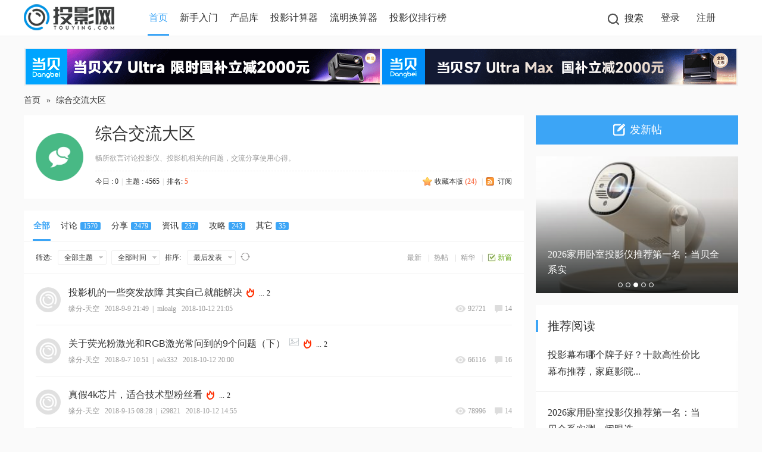

--- FILE ---
content_type: text/html; charset=utf-8
request_url: https://www.touying.com/f-2-108.html
body_size: 20463
content:
<!DOCTYPE html PUBLIC "-//W3C//DTD XHTML 1.0 Transitional//EN" "http://www.w3.org/TR/xhtml1/DTD/xhtml1-transitional.dtd">
<html xmlns="http://www.w3.org/1999/xhtml">
<head>
<meta http-equiv="Content-Type" content="text/html; charset=utf-8" />
    <meta name="applicable-device" content="pc,mobile">
    <meta http-equiv="X-UA-Compatible" content="IE=edge,chrome=1">
<title>投影综合交流大区第108页 - 投影网</title>
<meta name="keywords" content="投影论坛,智能投影论坛,投影网" />
<meta name="description" content="投影综合交流大区，畅所欲言讨论投影仪、投影机相关的问题，交流分享使用心得，使用经验，软件下载，安装教程，以及各种最新投影的资讯、黑科技技术等内容。 " />
<meta name="generator" content="Discuz! X3.4" />
<meta name="author" content="Discuz! Team and Comsenz UI Team" />
<meta name="copyright" content="2001-2026  Comsenz Inc." />
<meta name="MSSmartTagsPreventParsing" content="True" />
<meta http-equiv="MSThemeCompatible" content="Yes" />
<base href="https://www.touying.com/" /><link rel="stylesheet" type="text/css" href="https://tyimg.touying.com/data/cache/style_4_common.css?X6P" /><link rel="stylesheet" type="text/css" href="https://tyimg.touying.com/data/cache/style_4_forum_forumdisplay.css?X6P" /><script type="text/javascript">var STYLEID = '4', STATICURL = 'https://tyimg.touying.com/static/', IMGDIR = 'https://tyimg.touying.com/template/comlimi_huxiu/images', VERHASH = 'X6P', charset = 'utf-8', discuz_uid = '0', cookiepre = 'vuPz_dc3c_', cookiedomain = '.touying.com', cookiepath = '/', showusercard = '1', attackevasive = '0', disallowfloat = 'login|newthread', creditnotice = '1|威望|,2|T币|,3|贡献|', defaultstyle = '', REPORTURL = 'aHR0cDovL3d3dy50b3V5aW5nLmNvbS9mLTItMTA4Lmh0bWw=', SITEURL = 'https://www.touying.com/', JSPATH = 'https://tyimg.touying.com/static/js/', CSSPATH = 'https://tyimg.touying.com/data/cache/style_', DYNAMICURL = '';</script>
<script src="https://tyimg.touying.com/static/js/common.js?X6P" type="text/javascript"></script><script type="text/javascript">window.onerror=function(){return true;}</script>
<script src="https://tyimg.touying.com/template/comlimi_huxiu/images/js/jquery-1.11.1.min.js?X6P" type="text/javascript"></script>
<script type="text/javascript">jq = jQuery.noConflict();jq(function(){});</script>
<script src="https://tyimg.touying.com/template/comlimi_huxiu/images/js/jquery.SuperSlide.2.1.1.js?X6P" type="text/javascript"></script>
<script src="https://tyimg.touying.com/template/comlimi_huxiu/images/js/comlimi.js?X6P" type="text/javascript"></script>
<meta name="application-name" content="投影网" />
<meta name="msapplication-tooltip" content="投影网" />
<meta name="msapplication-task" content="name=门户;action-uri=https://www.touying.com/portal.php;icon-uri=https://tyimg.touying.com/template/comlimi_huxiu/images/portal.ico" /><meta name="msapplication-task" content="name=首页;action-uri=https://www.touying.com/forum.php;icon-uri=https://tyimg.touying.com/template/comlimi_huxiu/images/bbs.ico" />
<link rel="archives" title="投影网" href="https://www.touying.com/archiver/" />
<link rel="alternate" type="application/rss+xml" title="投影网 - 投影综合交流大区第108页 - 投影网" href="https://www.touying.com/forum.php?mod=rss&fid=2&amp;auth=0" />
<script src="https://tyimg.touying.com/static/js/forum.js?X6P" type="text/javascript"></script>
<script src="https://tyimg.touying.com/template/comlimi_huxiu/images/js/jquery.nanoscroller.js?X6P" type="text/javascript"></script>
<link rel="stylesheet" type="text/css" href="https://tyimg.touying.com/template/comlimi_huxiu/images/css/animate.min.css?X6P" />
<link rel="stylesheet" type="text/css" href="https://tyimg.touying.com/template/comlimi_huxiu/images/css/nanoscroller.css?X6P" />
    <style>
  .newWidth .tb-c ul li{
 height:28px; line-height:28px; font-size:14px;   overflow:hidden;
   }
   .newWidth .tb-c ul li a:nth-of-type(1){
font-size: 14px;
   }
   .newWidth .tb-c ul li em{
font-size: 12px;
   }
</style>
</head>

<body id="nv_forum" class="pg_forumdisplay" onkeydown="if(event.keyCode==27) return false;">
<div id="append_parent"></div><div id="ajaxwaitid"></div><div id="scbar" class="cl search_box">
    <i class="icon_ssclose comlimi_search"></i>
<div class="search_content">
        <div class="search_input">
            <form id="scbar_form" method="post" autocomplete="off" onsubmit="searchFocus($('scbar_txt'))" action="search.php?searchsubmit=yes" target="_blank">
        <input type="hidden" name="mod" id="scbar_mod" value="search" />
        <input type="hidden" name="formhash" value="db55f090" />
        <input type="hidden" name="srchtype" value="title" />
        <input type="hidden" name="srhfid" value="2" />
        <input type="hidden" name="srhlocality" value="forum::forumdisplay" />
        <button  name="searchsubmit" id="scbar_btn" sc="1" class="pn pnc" value="true">搜索</button>
<input type="text" name="srchtxt" id="scbar_txt" value="请输入搜索内容" autocomplete="off" x-webkit-speech speech />
<a href="javascript:;" id="scbar_type" class="xg1 clear" onclick="showMenu(this.id)" hidefocus="true" style="display:none;"></a>
</form>
    </div>
<script>
function search_news(){
     var q = document.getElementsByName("srchtxt")[0].value;
     var data='mod=forum&searchid=12&orderby=lastpost&ascdesc=desc&searchsubmit=yes&kw='+q;
     window.open("https://www.touying.com/search.php?"+data);
}
function search_baidu(){
     var q = document.getElementsByName("srchtxt")[0].value;
     var data='s=13040293456145802659&q='+q+'&nsid=0';
     window.open("http://baidu.touying.com/cse/search?"+data);
}

</script>
<div class="scbar_hot">
</div>
</div>
<ul id="scbar_type_menu" class="p_pop" style="display: none;"><li><a href="javascript:;" rel="curforum" fid="2" >本版</a></li><li><a href="javascript:;" rel="article">文章</a></li><li><a href="javascript:;" rel="forum" class="curtype">帖子</a></li><li><a href="javascript:;" rel="user">用户</a></li></ul>
<script type="text/javascript">
initSearchmenu('scbar', '');
</script>
</div>
<div id="toptb" class="cl" style="display: none;">
<div class="wp">
<div class="z"></div>
<div class="y">
<a id="switchblind" href="javascript:;" onclick="toggleBlind(this)" title="开启辅助访问" class="switchblind">开启辅助访问</a></div>
</div>
</div>

<div id="hd" class="comlimi_header">
<div id="comlimi_mu" class="wp cl">
<ul class="header_left comlimi_nav transition">
        <li id="mn_logo"><a href="https://www.touying.com/" title="投影网"><img src="https://tyimg.touying.com/logo.png" alt="投影网" border="0" /></a></li>
    <li class="a" id="mn_forum" onmouseover="showMenu({'ctrlid':this.id,'ctrlclass':'hover','duration':2})"><a href="https://www.touying.com/forum.php" hidefocus="true" title="投影网首页"  >首页<span>投影网首页</span></a></li><li id="mn_Nd086" ><a href="https://www.touying.com/xinshou/" hidefocus="true" title="投影仪知识"  >新手入门<span>投影仪知识</span></a></li><li id="mn_Nd105" ><a href="https://www.touying.com/ku/" hidefocus="true" title="投影仪产品库" target="_blank"  >产品库<span>投影仪产品库</span></a></li><li id="mn_N07df" ><a href="https://www.touying.com/jisuanqi.html" hidefocus="true" title="投影画面尺寸计算器"  >投影计算器<span>投影画面尺寸计算器</span></a></li><li id="mn_Ne741" ><a href="https://www.touying.com/ansi.html" hidefocus="true" title="投影仪亮度流明换算"  >流明换算器<span>投影仪亮度流明换算</span></a></li><li id="mn_N1c91" onmouseover="showMenu({'ctrlid':this.id,'ctrlclass':'hover','duration':2})"><a href="https://www.touying.com/cvia.html" hidefocus="true" title="投影仪CVIA亮度天梯图"  >投影仪排行榜<span>投影仪CVIA亮度天梯图</span></a></li><li id="mn_N2452" ><a href="https://www.touying.com/hdmi.html" hidefocus="true" title="LCD投影仪排行榜"  >HDMI版本对比<span>LCD投影仪排行榜</span></a></li><li id="mn_forum_10" ><a href="https://www.touying.com/forum.php?mod=guide" hidefocus="true" title="找新帖热帖" target="_blank"  >导读<span>找新帖热帖</span></a></li></ul>
<ul class="header_right transition">
<li class="search_li comlimi_search"><i class="icon_search "></i><span>搜索</span></li>
<li class="comlimi"><ul><script src="https://tyimg.touying.com/static/js/logging.js?X6P" type="text/javascript"></script>
<form method="post" autocomplete="off" id="lsform" action="member.php?mod=logging&amp;action=login&amp;loginsubmit=yes&amp;infloat=yes&amp;lssubmit=yes" onsubmit="return lsSubmit();">
<li class="comlimi_login show_menu">
   <!--<div class="header_column column_user menu_box" onmouseover="isOut=false" onmouseout="isOut=true">
   <div class="column_info">
        
<div class="fastlg_fm y" style="margin-right: 10px; padding-right: 10px">
<p><a href="https://www.touying.com/connect.php?mod=login&op=init&referer=forum.php%3Fmod%3Dforumdisplay%26fid%3D2%26page%3D108&statfrom=login_simple"><img src="https://tyimg.touying.com/template/comlimi_huxiu/images/qq_login.gif" class="vm" alt="QQ登录" /></a></p>
<p class="hm xg1" style="padding-top: 2px;">只需一步，快速开始</p>
</div>

<div class="fastlg_fm y" style="margin-right:10px; padding-right:10px">
<p><a href="javascript:;" onclick="showWindow('wechat_bind', 'https://www.touying.com/source/plugin/duceapp_wechat/logging.php?ac=bind')"><img src="source/plugin/duceapp_wechat/static/image/btn_login.png" class="vm" /></a></p>
<p class="hm xg1" style="padding-top: 2px;">扫一扫，访问移动社区</p>
</div>
<a href="javascript:;" onclick="showWindow('login', 'member.php?mod=logging&action=login&viewlostpw=1')" title="找回密码">找回密码</a>
</div>
        </div>-->
<div style="clear:both;"></div>
<a href="https://www.touying.com/member.php?mod=logging&amp;action=login" class="nobt" onclick="showWindow('login', this.href);return false;" rel="nofollow">登录</a>
</li>
<li class="comlimi_register"><a href="https://www.touying.com/member.php?mod=tyregister" rel="nofollow" >注册</a></li>
<div class="fastlg cl" style="display:none">
<span id="return_ls" style="display:none"></span>
<div class="y pns">
<table cellspacing="0" cellpadding="0">
<tr>
<td>
<span class="ftid">
<select name="fastloginfield" id="ls_fastloginfield" width="40" tabindex="900">
<option value="username">用户名</option>
<option value="email">Email</option>
</select>
</span>
<script type="text/javascript">simulateSelect('ls_fastloginfield')</script>
</td>
<td><input type="text" name="username" id="ls_username" autocomplete="off" class="px vm" tabindex="901" /></td>
<td class="fastlg_l"><label for="ls_cookietime"><input type="checkbox" name="cookietime" id="ls_cookietime" class="pc" value="2592000" tabindex="903" />自动登录</label></td>
<td>&nbsp;<a href="javascript:;" onclick="showWindow('login', 'member.php?mod=logging&action=login&viewlostpw=1')">找回密码</a></td>
</tr>
<tr>
<td><label for="ls_password" class="z psw_w">密码</label></td>
<td><input type="password" name="password" id="ls_password" class="px vm" autocomplete="off" tabindex="902" /></td>
<td class="fastlg_l"><button type="submit" class="pn vm" tabindex="904" style="width: 75px;"><em>登录</em></button></td>
<td>&nbsp;<a href="member.php?mod=tyregister" class="xi2 xw1">立即注册</a></td>
</tr>
</table>
<input type="hidden" name="quickforward" value="yes" />
<input type="hidden" name="handlekey" value="ls" />
</div>
</div>
</form>

</ul>
<script>
    var newpm = document.getElementById("newpmtitle");
    var title = newpm.getAttribute("title");
    var badge = newpm.children;
    var length = title.length - 4;
    var num = parseInt(title.substr(0, length));
    badge[0].innerHTML = num;
    document.getElementsByClassName("message_num")[0].innerHTML = num;
</script></li>
                                    </ul>
</div>
</div>
<script type="text/javascript">
jq(".qmenu_nav").slide({mainCell:".picList",autoPage:true,effect:"left",vis:2,pnLoop:false,trigger:"click"});
</script>
<div class="wp">
<div class="sub_nav"> <ul class="p_pop h_pop" id="mn_forum_menu" style="display: none"><li><a href="https://www.touying.com/forum.php?mod=guide" hidefocus="true" >导读</a></li></ul><ul class="p_pop h_pop" id="mn_N1c91_menu" style="display: none"><li><a href="https://www.touying.com/cvia.html" hidefocus="true" >投影仪亮度天梯图</a></li><li><a href="https://www.touying.com/lcd.html" hidefocus="true" >LCD投影仪排行榜</a></li><li><a href="https://www.touying.com/hdmi.html" hidefocus="true" >HDMI版本对比</a></li></ul> </div>
<div id="mu" class="comlimi_mu cl">
    </div>
<script>jq('.sub_nav .p_pop,#qmenu_menu.p_pop').addClass('animated fadeInUp');</script>
<div class="clear cl">
            
<script type="text/javascript">
var simulateSelect = function(selectId, widthvalue){
var fastloginfieldHtml =  $("ls_fastloginfield").innerHTML;
fastloginfieldHtml = fastloginfieldHtml+'<option value="mobile">手机号</option>';
$("ls_fastloginfield").innerHTML = fastloginfieldHtml;
var selectObj = $(selectId);
if(!selectObj) return;
if(BROWSER.other) {
if(selectObj.getAttribute('change')) {
selectObj.onchange = function () {eval(selectObj.getAttribute('change'));}
}
return;
}
var widthvalue = widthvalue ? widthvalue : 70;
var defaultopt = selectObj.options[0] ? selectObj.options[0].innerHTML : '';
var defaultv = '';
var menuObj = document.createElement('div');
var ul = document.createElement('ul');
var handleKeyDown = function(e) {
e = BROWSER.ie ? event : e;
if(e.keyCode == 40 || e.keyCode == 38) doane(e);
};
var selectwidth = (selectObj.getAttribute('width', i) ? selectObj.getAttribute('width', i) : widthvalue) + 'px';
var tabindex = selectObj.getAttribute('tabindex', i) ? selectObj.getAttribute('tabindex', i) : 1;

for(var i = 0; i < selectObj.options.length; i++) {
var li = document.createElement('li');
li.innerHTML = selectObj.options[i].innerHTML;
li.k_id = i;
li.k_value = selectObj.options[i].value;
if(selectObj.options[i].selected) {
defaultopt = selectObj.options[i].innerHTML;
defaultv = selectObj.options[i].value;
li.className = 'current';
selectObj.setAttribute('selecti', i);
}
li.onclick = function() {
if($(selectId + '_ctrl').innerHTML != this.innerHTML) {
var lis = menuObj.getElementsByTagName('li');
lis[$(selectId).getAttribute('selecti')].className = '';
this.className = 'current';
$(selectId + '_ctrl').innerHTML = this.innerHTML;
$(selectId).setAttribute('selecti', this.k_id);
$(selectId).options.length = 0;
$(selectId).options[0] = new Option('', this.k_value);
eval(selectObj.getAttribute('change'));
}
hideMenu(menuObj.id);
return false;
};
ul.appendChild(li);
}

selectObj.options.length = 0;
selectObj.options[0]= new Option('', defaultv);
selectObj.style.display = 'none';
selectObj.outerHTML += '<a href="javascript:;" id="' + selectId + '_ctrl" style="width:' + selectwidth + '" tabindex="' + tabindex + '">' + defaultopt + '</a>';

menuObj.id = selectId + '_ctrl_menu';
menuObj.className = 'sltm';
menuObj.style.display = 'none';
menuObj.style.width = selectwidth;
menuObj.appendChild(ul);
$('append_parent').appendChild(menuObj);

$(selectId + '_ctrl').onclick = function(e) {
$(selectId + '_ctrl_menu').style.width = selectwidth;
showMenu({'ctrlid':(selectId == 'loginfield' ? 'account' : selectId + '_ctrl'),'menuid':selectId + '_ctrl_menu','evt':'click','pos':'43'});
doane(e);
};
$(selectId + '_ctrl').onfocus = menuObj.onfocus = function() {
_attachEvent(document.body, 'keydown', handleKeyDown);
};
$(selectId + '_ctrl').onblur = menuObj.onblur = function() {
_detachEvent(document.body, 'keydown', handleKeyDown);
};
$(selectId + '_ctrl').onkeyup = function(e) {
e = e ? e : window.event;
value = e.keyCode;
if(value == 40 || value == 38) {
if(menuObj.style.display == 'none') {
$(selectId + '_ctrl').onclick();
} else {
lis = menuObj.getElementsByTagName('li');
selecti = selectObj.getAttribute('selecti');
lis[selecti].className = '';
if(value == 40) {
selecti = parseInt(selecti) + 1;
} else if(value == 38) {
selecti = parseInt(selecti) - 1;
}
if(selecti < 0) {
selecti = lis.length - 1
} else if(selecti > lis.length - 1) {
selecti = 0;
}
lis[selecti].className = 'current';
selectObj.setAttribute('selecti', selecti);
lis[selecti].parentNode.scrollTop = lis[selecti].offsetTop;
}
} else if(value == 13) {
var lis = menuObj.getElementsByTagName('li');
lis[selectObj.getAttribute('selecti')].onclick();
} else if(value == 27) {
hideMenu(menuObj.id);
}
};
}

function succeedhandle_ls(url){
window.location.href = url;
}


</script>
        <div class="z"></div>
        <div class="y"></div>
        </div><div class="a_mu"><table width="100%" border="0">
  <tr>
    <td><a href="https://jd.dangbei.com/x7ultra.html?ty" target="_blank" rel="nofollow"><img src="https://tydata.touying.com/album/202511/18/170830oucp29ut6upuppzd.gif" width="595" height="60"></a></td>
    <td><a href="https://jd.dangbei.com/s7ultramax.html?ty" target="_blank" rel="nofollow"><img src="https://tydata.touying.com/album/202507/29/151726tbtciihx675iqtzm.gif" width="595" height="60"></a></td>
  </tr>
</table></div></div>
    <script src="https://tyimg.touying.com/template/comlimi_huxiu/images/js/comlimi_nav.js?X6P" type="text/javascript"></script>
<div id="wp" class="wp">
<style id="diy_style" type="text/css"></style>
<!--[diy=diynavtop]--><div id="diynavtop" class="area"></div><!--[/diy]-->
<div id="pt" class="bm cl">
<div class="z">
<a href="https://www.touying.com/" title="投影网">首页</a><em>&raquo;</em><h2 class="tywlleft"><a href="https://www.touying.com/f-2-1.html">综合交流大区</a></h2>
</div>
</div>
<style>
h2{ font-weight:normal;}
.tywlleft{ float:left;}
.fl_tb td.fl_icn a img{width:80px;}
.fl_tb td.fl_g a img{width:80px;}
</style><div class="wp">
<!--[diy=diy1]--><div id="diy1" class="area"></div><!--[/diy]-->
</div>
<div class="boardnav">
<div id="ct" class="wp cl comlimi_ct2">

<div class="mn">
    <div class="comlimi_forum_tit bm cl">
<div class="forum_icon cl bbb"><img src="https://tydata.touying.com/common/c8/common_2_icon.png" alt="综合交流大区"></div>
                <div class="z cl" style="width:700px;">
                    <div class="forum_bm_h cl">
                            <h1>
                            <a href="https://www.touying.com/f-2-1.html" title="综合交流大区" class="xi2">综合交流大区</a>
                        </h1>
<div class="forum_description xi2">畅所欲言讨论投影仪、投影机相关的问题，交流分享使用心得。</div>
                    </div>
                                        <div class="forum_stat cl">
                    	<span class="z xi2">
                    	今日 : 0<span class="pipe">|</span>主题 : 4565<span class="pipe">|</span>排名: <em class="xi1 xw1" title="上次排名:5">5</em>                        </span>
                        <span class="y xi2">
                            <a href="https://www.touying.com/home.php?mod=spacecp&amp;ac=favorite&amp;type=forum&amp;id=2&amp;handlekey=favoriteforum&amp;formhash=db55f090" id="a_favorite" rel="nofollow"  class="fa_fav" onclick="showWindow(this.id, this.href, 'get', 0);">收藏本版 <strong class="xi1" id="number_favorite" >(<span id="number_favorite_num">24</span>)</strong></a>
                            <span class="pipe">|</span><a href="https://www.touying.com/forum.php?mod=rss&amp;fid=2&amp;auth=0" class="fa_rss" target="_blank" title="RSS" rel="nofollow">订阅</a>                                                            
                                                    </span>
                    </div>
                </div>
            </div>



<div class="drag">
<!--[diy=diy4]--><div id="diy4" class="area"></div><!--[/diy]-->
</div>




<div class="display_hd cl">
<ul id="thread_types" class="ttp cl">
<li id="ttp_all" class="xw1 a"><a href="https://www.touying.com/f-2-1.html" rel="nofollow">全部<em></em></a></li>
<li><a rel="nofollow" href="forum.php?mod=forumdisplay&amp;fid=2&amp;filter=typeid&amp;typeid=9">讨论<span class="xg1 num">1570</span><em></em></a></li>
<li><a rel="nofollow" href="forum.php?mod=forumdisplay&amp;fid=2&amp;filter=typeid&amp;typeid=11">分享<span class="xg1 num">2479</span><em></em></a></li>
<li><a rel="nofollow" href="forum.php?mod=forumdisplay&amp;fid=2&amp;filter=typeid&amp;typeid=10">资讯<span class="xg1 num">237</span><em></em></a></li>
<li><a rel="nofollow" href="forum.php?mod=forumdisplay&amp;fid=2&amp;filter=typeid&amp;typeid=12">攻略<span class="xg1 num">243</span><em></em></a></li>
<li><a rel="nofollow" href="forum.php?mod=forumdisplay&amp;fid=2&amp;filter=typeid&amp;typeid=307">其它<span class="xg1 num">35</span><em></em></a></li>
</ul>
</div>
<script type="text/javascript">showTypes('thread_types');</script>
<div id="threadlist" class="tl bm comlimi_thlist xxztfx">
<div id="comlimi_th" class="cl">
<div class="th showmenubox">
        <div class="y comlimi_selecty">
    <span id="clearstickthread" style="display: none;">
<a href="javascript:;" onclick="clearStickThread()" class="xi2" title="显示置顶">显示置顶</a>
<span class="pipe">|</span>
</span>
    <a rel="nofollow" href="forum.php?mod=forumdisplay&amp;fid=2&amp;filter=lastpost&amp;orderby=lastpost" class="xi2">最新</a>&nbsp;
<!--<span class="pipe">|</span>
<a href="https://www.touying.com/forum.php?mod=forumdisplay&amp;fid=2&amp;filter=heat&amp;orderby=heats" class="xi2">热门</a>&nbsp;-->
<span class="pipe">|</span>
<a rel="nofollow" href="forum.php?mod=forumdisplay&amp;fid=2&amp;filter=hot" class="xi2">热帖</a>&nbsp;
<span class="pipe">|</span>
<a rel="nofollow" href="forum.php?mod=forumdisplay&amp;fid=2&amp;filter=digest&amp;digest=1" class="xi2">精华</a>&nbsp;
<span class="pipe">|</span>
             
            <span id="atarget" onclick="setatarget(-1)" class="atarget_1" title="在新窗口中打开帖子">新窗</span>
        </div>
        <div class="comlimi_screen">筛选:</div>
        <span class="showmenu_outer">
<a id="filter_special" rel="nofollow" href="javascript:;" class="showmenu xi2" onclick="showMenu(this.id)">全部主题</a>
        </span>
        <span class="showmenu_outer">
    <a id="filter_time" rel="nofollow" href="javascript:;" class="showmenu xi2" onclick="showMenu(this.id)">全部时间</a>
        </span>
        <div class="comlimi_sort">排序:</div>
        <span class="showmenu_outer">
            <a id="filter_orderby" rel="nofollow" href="javascript:;" class="showmenu xi2" onclick="showMenu(this.id)">最后发表</a>
        </span>
<a href="javascript:;" onclick="checkForumnew_btn('2')" title="查看更新" class="forumrefresh"></a>
<table cellspacing="0" cellpadding="0" style="display: none">
<tr>
<th colspan="2">
<div class="tf">
<span id="atarget" onclick="setatarget(-1)" class="y atarget_1" title="在新窗口中打开帖子">新窗</span>
<a id="filter_dateline" href="javascript:;" class="showmenu xi2" onclick="showMenu(this.id)">更多</a>&nbsp;
<a href="javascript:;" onclick="checkForumnew_btn('2')" title="查看更新" class="forumrefresh"></a>
<span id="clearstickthread" style="display: none;">
<span class="pipe">|</span>
<a href="javascript:;" onclick="clearStickThread()" class="xi2" title="显示置顶">显示置顶</a>
</span>
</div>
</th>
<td class="by">作者</td>
<td class="num">回复/查看</td>
<td class="by">最后发表</td>
</tr>
</table>
</div>
</div>

<div class="bm_c">
<script type="text/javascript">var lasttime = 1768687954;var listcolspan= '5';</script>
<div id="forumnew" style="display:none"></div>
<form method="post" autocomplete="off" name="moderate" id="moderate" action="forum.php?mod=topicadmin&amp;action=moderate&amp;fid=2&amp;infloat=yes&amp;nopost=yes">
<input type="hidden" name="formhash" value="db55f090" />
<input type="hidden" name="listextra" value="page%3D1" />
<table summary="forum_2" cellspacing="0" cellpadding="0" id="threadlisttableid">
<tbody id="separatorline" class="emptb"><tr><td class="icn"></td><th></th><td class="by"></td><td class="num"></td><td class="by"></td></tr></tbody>
<tbody id="normalthread_23199">
<tr>
<td class="icn abc">
                                        <a href="https://www.touying.com/home.php?mod=space&amp;uid=20034" class="avatar" rel="nofollow"><img src="https://www.touying.com/uc_server/data/avatar/000/02/00/34_avatar_small.jpg" onerror="this.onerror=null;this.src='https://www.touying.com/uc_server/images/noavatar_small.gif'" /></a>
</td>
<th class="new comlimi_subject">
    <div class="subject_title">
    <a href="javascript:;" rel="nofollow" id="content_23199" class="showcontent y" title="更多操作" onclick="CONTENT_TID='23199';CONTENT_ID='normalthread_23199';showMenu({'ctrlid':this.id,'menuid':'content_menu'})"></a>
            <a rel="nofollow" href="forum.php?mod=viewthread&amp;tid=23199&amp;extra=page%3D1" title="有新回复 - 新窗口打开" target="_blank" class="z posts_icon">
       <!-- <img src="https://tyimg.touying.com/template/comlimi_huxiu/images/folder_new.gif" /> -->
        </a>
                 <a href="https://www.touying.com/t-23199-1.html" onclick="atarget(this)" class="s xst">投影机的一些突发故障 其实自己就能解决</a>
                                                <img src="https://tyimg.touying.com/template/comlimi_huxiu/images/hot_1.gif" align="absmiddle" alt="heatlevel" title="热度: 12" />
                <span class="tps">&nbsp;...<a rel='nofollow' href="forum.php?mod=viewthread&tid=23199&amp;extra=page%3D1&amp;page=2">2</a></span>
            </div>
<div class="subject_info cl">
                                        	<div class="z">
                                                        <a href="https://www.touying.com/home.php?mod=space&amp;uid=20034" rel="nofollow" c="1">缘分-天空</a>         &nbsp <span> 2018-9-9 21:49</span>
 &nbsp|&nbsp <a class="aa" href="home.php?mod=space&username=mloalg" c="1" rel="nofollow">mloalg</a> &nbsp <a href="https://www.touying.com/forum.php?mod=redirect&tid=23199&goto=lastpost#lastpost" rel="nofollow">2018-10-12 21:05</a>
                                            </div>
                                            <div class="y">
                                            	<span class="view"><i class="icon_views"></i>92721</span><span class="reply"><i class="icon_reply"></i>14</span>
                                            </div>
                                        </div>
</th>
<td class="by"></td>
<td class="num"></td>
<td class="by"></td>
</tr>
</tbody>
<tbody id="normalthread_22883">
<tr>
<td class="icn abc">
                                        <a href="https://www.touying.com/home.php?mod=space&amp;uid=20034" class="avatar" rel="nofollow"><img src="https://www.touying.com/uc_server/data/avatar/000/02/00/34_avatar_small.jpg" onerror="this.onerror=null;this.src='https://www.touying.com/uc_server/images/noavatar_small.gif'" /></a>
</td>
<th class="new comlimi_subject">
    <div class="subject_title">
    <a href="javascript:;" rel="nofollow" id="content_22883" class="showcontent y" title="更多操作" onclick="CONTENT_TID='22883';CONTENT_ID='normalthread_22883';showMenu({'ctrlid':this.id,'menuid':'content_menu'})"></a>
            <a rel="nofollow" href="forum.php?mod=viewthread&amp;tid=22883&amp;extra=page%3D1" title="有新回复 - 新窗口打开" target="_blank" class="z posts_icon">
       <!-- <img src="https://tyimg.touying.com/template/comlimi_huxiu/images/folder_new.gif" /> -->
        </a>
                 <a href="https://www.touying.com/t-22883-1.html" onclick="atarget(this)" class="s xst">关于荧光粉激光和RGB激光常问到的9个问题（下）</a>
                                <img src="https://tyimg.touying.com/template/comlimi_huxiu/images/image_s.gif" alt="attach_img" title="图片附件" align="absmiddle" />
                        <img src="https://tyimg.touying.com/template/comlimi_huxiu/images/hot_1.gif" align="absmiddle" alt="heatlevel" title="热度: 16" />
                <span class="tps">&nbsp;...<a rel='nofollow' href="forum.php?mod=viewthread&tid=22883&amp;extra=page%3D1&amp;page=2">2</a></span>
            </div>
<div class="subject_info cl">
                                        	<div class="z">
                                                        <a href="https://www.touying.com/home.php?mod=space&amp;uid=20034" rel="nofollow" c="1">缘分-天空</a>         &nbsp <span> 2018-9-7 10:51</span>
 &nbsp|&nbsp <a class="aa" href="home.php?mod=space&username=eek332" c="1" rel="nofollow">eek332</a> &nbsp <a href="https://www.touying.com/forum.php?mod=redirect&tid=22883&goto=lastpost#lastpost" rel="nofollow">2018-10-12 20:00</a>
                                            </div>
                                            <div class="y">
                                            	<span class="view"><i class="icon_views"></i>66116</span><span class="reply"><i class="icon_reply"></i>16</span>
                                            </div>
                                        </div>
</th>
<td class="by"></td>
<td class="num"></td>
<td class="by"></td>
</tr>
</tbody>
<tbody id="normalthread_23767">
<tr>
<td class="icn abc">
                                        <a href="https://www.touying.com/home.php?mod=space&amp;uid=20034" class="avatar" rel="nofollow"><img src="https://www.touying.com/uc_server/data/avatar/000/02/00/34_avatar_small.jpg" onerror="this.onerror=null;this.src='https://www.touying.com/uc_server/images/noavatar_small.gif'" /></a>
</td>
<th class="new comlimi_subject">
    <div class="subject_title">
    <a href="javascript:;" rel="nofollow" id="content_23767" class="showcontent y" title="更多操作" onclick="CONTENT_TID='23767';CONTENT_ID='normalthread_23767';showMenu({'ctrlid':this.id,'menuid':'content_menu'})"></a>
            <a rel="nofollow" href="forum.php?mod=viewthread&amp;tid=23767&amp;extra=page%3D1" title="有新回复 - 新窗口打开" target="_blank" class="z posts_icon">
       <!-- <img src="https://tyimg.touying.com/template/comlimi_huxiu/images/folder_new.gif" /> -->
        </a>
                 <a href="https://www.touying.com/t-23767-1.html" onclick="atarget(this)" class="s xst">真假4k芯片，适合技术型粉丝看</a>
                                                <img src="https://tyimg.touying.com/template/comlimi_huxiu/images/hot_1.gif" align="absmiddle" alt="heatlevel" title="热度: 14" />
                <span class="tps">&nbsp;...<a rel='nofollow' href="forum.php?mod=viewthread&tid=23767&amp;extra=page%3D1&amp;page=2">2</a></span>
            </div>
<div class="subject_info cl">
                                        	<div class="z">
                                                        <a href="https://www.touying.com/home.php?mod=space&amp;uid=20034" rel="nofollow" c="1">缘分-天空</a>         &nbsp <span> 2018-9-15 08:28</span>
 &nbsp|&nbsp <a class="aa" href="home.php?mod=space&username=i29821" c="1" rel="nofollow">i29821</a> &nbsp <a href="https://www.touying.com/forum.php?mod=redirect&tid=23767&goto=lastpost#lastpost" rel="nofollow">2018-10-12 14:55</a>
                                            </div>
                                            <div class="y">
                                            	<span class="view"><i class="icon_views"></i>78996</span><span class="reply"><i class="icon_reply"></i>14</span>
                                            </div>
                                        </div>
</th>
<td class="by"></td>
<td class="num"></td>
<td class="by"></td>
</tr>
</tbody>
<tbody id="normalthread_26106">
<tr>
<td class="icn abc">
                                        <a href="https://www.touying.com/home.php?mod=space&amp;uid=8" class="avatar" rel="nofollow"><img src="https://www.touying.com/uc_server/data/avatar/000/00/00/08_avatar_small.jpg" onerror="this.onerror=null;this.src='https://www.touying.com/uc_server/images/noavatar_small.gif'" /></a>
</td>
<th class="new comlimi_subject">
    <div class="subject_title">
    <a href="javascript:;" rel="nofollow" id="content_26106" class="showcontent y" title="更多操作" onclick="CONTENT_TID='26106';CONTENT_ID='normalthread_26106';showMenu({'ctrlid':this.id,'menuid':'content_menu'})"></a>
            <a rel="nofollow" href="forum.php?mod=viewthread&amp;tid=26106&amp;extra=page%3D1" title="有新回复 - 新窗口打开" target="_blank" class="z posts_icon">
       <!-- <img src="https://tyimg.touying.com/template/comlimi_huxiu/images/folder_new.gif" /> -->
        </a>
                 <a href="https://www.touying.com/t-26106-1.html" onclick="atarget(this)" class="s xst">便宜的投影仪怎么样？看完本文你就明白了！</a>
                                <img src="https://tyimg.touying.com/template/comlimi_huxiu/images/image_s.gif" alt="attach_img" title="图片附件" align="absmiddle" />
                                        </div>
<div class="subject_info cl">
                                        	<div class="z">
                                                        <a href="https://www.touying.com/home.php?mod=space&amp;uid=8" rel="nofollow" c="1">LLL_111</a>         &nbsp <span> 2018-10-10 17:24</span>
 &nbsp|&nbsp <a class="aa" href="home.php?mod=space&username=%E5%90%AF%E6%98%8E%E7%81%AF" c="1" rel="nofollow">启明灯</a> &nbsp <a href="https://www.touying.com/forum.php?mod=redirect&tid=26106&goto=lastpost#lastpost" rel="nofollow">2018-10-12 10:51</a>
                                            </div>
                                            <div class="y">
                                            	<span class="view"><i class="icon_views"></i>67234</span><span class="reply"><i class="icon_reply"></i>9</span>
                                            </div>
                                        </div>
</th>
<td class="by"></td>
<td class="num"></td>
<td class="by"></td>
</tr>
</tbody>
<tbody id="normalthread_23362">
<tr>
<td class="icn abc">
                                        <a href="https://www.touying.com/home.php?mod=space&amp;uid=483" class="avatar" rel="nofollow"><img src="https://www.touying.com/uc_server/data/avatar/000/00/04/83_avatar_small.jpg" onerror="this.onerror=null;this.src='https://www.touying.com/uc_server/images/noavatar_small.gif'" /></a>
</td>
<th class="new comlimi_subject">
    <div class="subject_title">
    <a href="javascript:;" rel="nofollow" id="content_23362" class="showcontent y" title="更多操作" onclick="CONTENT_TID='23362';CONTENT_ID='normalthread_23362';showMenu({'ctrlid':this.id,'menuid':'content_menu'})"></a>
            <a rel="nofollow" href="forum.php?mod=viewthread&amp;tid=23362&amp;extra=page%3D1" title="有新回复 - 新窗口打开" target="_blank" class="z posts_icon">
       <!-- <img src="https://tyimg.touying.com/template/comlimi_huxiu/images/folder_new.gif" /> -->
        </a>
                 <a href="https://www.touying.com/t-23362-1.html" onclick="atarget(this)" class="s xst">【投影小知识】浅谈投影机亮度对比度的调试误区</a>
                                <img src="https://tyimg.touying.com/template/comlimi_huxiu/images/image_s.gif" alt="attach_img" title="图片附件" align="absmiddle" />
                        <img src="https://tyimg.touying.com/template/comlimi_huxiu/images/hot_1.gif" align="absmiddle" alt="heatlevel" title="热度: 13" />
                <span class="tps">&nbsp;...<a rel='nofollow' href="forum.php?mod=viewthread&tid=23362&amp;extra=page%3D1&amp;page=2">2</a></span>
            </div>
<div class="subject_info cl">
                                        	<div class="z">
                                                        <a href="https://www.touying.com/home.php?mod=space&amp;uid=483" rel="nofollow" c="1">来的都是客</a>         &nbsp <span> 2018-9-11 15:38</span>
 &nbsp|&nbsp <a class="aa" href="home.php?mod=space&username=fisengf8" c="1" rel="nofollow">fisengf8</a> &nbsp <a href="https://www.touying.com/forum.php?mod=redirect&tid=23362&goto=lastpost#lastpost" rel="nofollow">2018-10-12 02:49</a>
                                            </div>
                                            <div class="y">
                                            	<span class="view"><i class="icon_views"></i>148100</span><span class="reply"><i class="icon_reply"></i>12</span>
                                            </div>
                                        </div>
</th>
<td class="by"></td>
<td class="num"></td>
<td class="by"></td>
</tr>
</tbody>
<tbody id="normalthread_24490">
<tr>
<td class="icn abc">
                                        <a href="https://www.touying.com/home.php?mod=space&amp;uid=3177" class="avatar" rel="nofollow"><img src="https://www.touying.com/uc_server/data/avatar/000/00/31/77_avatar_small.jpg" onerror="this.onerror=null;this.src='https://www.touying.com/uc_server/images/noavatar_small.gif'" /></a>
</td>
<th class="new comlimi_subject">
    <div class="subject_title">
    <a href="javascript:;" rel="nofollow" id="content_24490" class="showcontent y" title="更多操作" onclick="CONTENT_TID='24490';CONTENT_ID='normalthread_24490';showMenu({'ctrlid':this.id,'menuid':'content_menu'})"></a>
            <a rel="nofollow" href="forum.php?mod=viewthread&amp;tid=24490&amp;extra=page%3D1" title="有新回复 - 新窗口打开" target="_blank" class="z posts_icon">
       <!-- <img src="https://tyimg.touying.com/template/comlimi_huxiu/images/folder_new.gif" /> -->
        </a>
                 <a href="https://www.touying.com/t-24490-1.html" onclick="atarget(this)" class="s xst">宏碁数位显示新品媒体品鉴会圆满结束</a>
                                <img src="https://tyimg.touying.com/template/comlimi_huxiu/images/image_s.gif" alt="attach_img" title="图片附件" align="absmiddle" />
                        <img src="https://tyimg.touying.com/template/comlimi_huxiu/images/hot_1.gif" align="absmiddle" alt="heatlevel" title="热度: 15" />
                <span class="tps">&nbsp;...<a rel='nofollow' href="forum.php?mod=viewthread&tid=24490&amp;extra=page%3D1&amp;page=2">2</a></span>
            </div>
<div class="subject_info cl">
                                        	<div class="z">
                                                        <a href="https://www.touying.com/home.php?mod=space&amp;uid=3177" rel="nofollow" c="1">20ngelw</a>         &nbsp <span> 2018-9-22 20:44</span>
 &nbsp|&nbsp <a class="aa" href="home.php?mod=space&username=cislan" c="1" rel="nofollow">cislan</a> &nbsp <a href="https://www.touying.com/forum.php?mod=redirect&tid=24490&goto=lastpost#lastpost" rel="nofollow">2018-10-11 23:55</a>
                                            </div>
                                            <div class="y">
                                            	<span class="view"><i class="icon_views"></i>63452</span><span class="reply"><i class="icon_reply"></i>17</span>
                                            </div>
                                        </div>
</th>
<td class="by"></td>
<td class="num"></td>
<td class="by"></td>
</tr>
</tbody>
<tbody id="normalthread_24824">
<tr>
<td class="icn abc">
                                        <a href="https://www.touying.com/home.php?mod=space&amp;uid=129" class="avatar" rel="nofollow"><img src="https://www.touying.com/uc_server/data/avatar/000/00/01/29_avatar_small.jpg" onerror="this.onerror=null;this.src='https://www.touying.com/uc_server/images/noavatar_small.gif'" /></a>
</td>
<th class="new comlimi_subject">
    <div class="subject_title">
    <a href="javascript:;" rel="nofollow" id="content_24824" class="showcontent y" title="更多操作" onclick="CONTENT_TID='24824';CONTENT_ID='normalthread_24824';showMenu({'ctrlid':this.id,'menuid':'content_menu'})"></a>
            <a rel="nofollow" href="forum.php?mod=viewthread&amp;tid=24824&amp;extra=page%3D1" title="有新回复 - 新窗口打开" target="_blank" class="z posts_icon">
       <!-- <img src="https://tyimg.touying.com/template/comlimi_huxiu/images/folder_new.gif" /> -->
        </a>
                 <a href="https://www.touying.com/t-24824-1.html" onclick="atarget(this)" class="s xst">投影仪做到优质保修有哪些方法？</a>
                                                            <span class="tps">&nbsp;...<a rel='nofollow' href="forum.php?mod=viewthread&tid=24824&amp;extra=page%3D1&amp;page=2">2</a></span>
            </div>
<div class="subject_info cl">
                                        	<div class="z">
                                                        <a href="https://www.touying.com/home.php?mod=space&amp;uid=129" rel="nofollow" c="1">29nglka</a>         &nbsp <span> 2018-9-26 15:54</span>
 &nbsp|&nbsp <a class="aa" href="home.php?mod=space&username=3sngs" c="1" rel="nofollow">3sngs</a> &nbsp <a href="https://www.touying.com/forum.php?mod=redirect&tid=24824&goto=lastpost#lastpost" rel="nofollow">2018-10-11 23:25</a>
                                            </div>
                                            <div class="y">
                                            	<span class="view"><i class="icon_views"></i>84686</span><span class="reply"><i class="icon_reply"></i>10</span>
                                            </div>
                                        </div>
</th>
<td class="by"></td>
<td class="num"></td>
<td class="by"></td>
</tr>
</tbody>
<tbody id="normalthread_22930">
<tr>
<td class="icn abc">
                                        <a href="https://www.touying.com/home.php?mod=space&amp;uid=8" class="avatar" rel="nofollow"><img src="https://www.touying.com/uc_server/data/avatar/000/00/00/08_avatar_small.jpg" onerror="this.onerror=null;this.src='https://www.touying.com/uc_server/images/noavatar_small.gif'" /></a>
</td>
<th class="new comlimi_subject">
    <div class="subject_title">
    <a href="javascript:;" rel="nofollow" id="content_22930" class="showcontent y" title="更多操作" onclick="CONTENT_TID='22930';CONTENT_ID='normalthread_22930';showMenu({'ctrlid':this.id,'menuid':'content_menu'})"></a>
            <a rel="nofollow" href="forum.php?mod=viewthread&amp;tid=22930&amp;extra=page%3D1" title="有新回复 - 新窗口打开" target="_blank" class="z posts_icon">
       <!-- <img src="https://tyimg.touying.com/template/comlimi_huxiu/images/folder_new.gif" /> -->
        </a>
                 <a href="https://www.touying.com/t-22930-1.html" onclick="atarget(this)" class="s xst">邓超孙俪主演的《影》什么时候上映？智能投影怎么看？</a>
                                <img src="https://tyimg.touying.com/template/comlimi_huxiu/images/image_s.gif" alt="attach_img" title="图片附件" align="absmiddle" />
                        <img src="https://tyimg.touying.com/template/comlimi_huxiu/images/hot_1.gif" align="absmiddle" alt="heatlevel" title="热度: 13" />
                <span class="tps">&nbsp;...<a rel='nofollow' href="forum.php?mod=viewthread&tid=22930&amp;extra=page%3D1&amp;page=2">2</a></span>
            </div>
<div class="subject_info cl">
                                        	<div class="z">
                                                        <a href="https://www.touying.com/home.php?mod=space&amp;uid=8" rel="nofollow" c="1">LLL_111</a>         &nbsp <span> 2018-9-7 17:16</span>
 &nbsp|&nbsp <a class="aa" href="home.php?mod=space&username=xiaomo" c="1" rel="nofollow">xiaomo</a> &nbsp <a href="https://www.touying.com/forum.php?mod=redirect&tid=22930&goto=lastpost#lastpost" rel="nofollow">2018-10-11 12:00</a>
                                            </div>
                                            <div class="y">
                                            	<span class="view"><i class="icon_views"></i>80438</span><span class="reply"><i class="icon_reply"></i>13</span>
                                            </div>
                                        </div>
</th>
<td class="by"></td>
<td class="num"></td>
<td class="by"></td>
</tr>
</tbody>
<tbody id="normalthread_24097">
<tr>
<td class="icn abc">
                                        <a href="https://www.touying.com/home.php?mod=space&amp;uid=8" class="avatar" rel="nofollow"><img src="https://www.touying.com/uc_server/data/avatar/000/00/00/08_avatar_small.jpg" onerror="this.onerror=null;this.src='https://www.touying.com/uc_server/images/noavatar_small.gif'" /></a>
</td>
<th class="new comlimi_subject">
    <div class="subject_title">
    <a href="javascript:;" rel="nofollow" id="content_24097" class="showcontent y" title="更多操作" onclick="CONTENT_TID='24097';CONTENT_ID='normalthread_24097';showMenu({'ctrlid':this.id,'menuid':'content_menu'})"></a>
            <a rel="nofollow" href="forum.php?mod=viewthread&amp;tid=24097&amp;extra=page%3D1" title="有新回复 - 新窗口打开" target="_blank" class="z posts_icon">
       <!-- <img src="https://tyimg.touying.com/template/comlimi_huxiu/images/folder_new.gif" /> -->
        </a>
                 <a href="https://www.touying.com/t-24097-1.html" onclick="atarget(this)" class="s xst">超千流明微型智能投影谁更好？微鯨F1、极米Z5对比评测</a>
                                <img src="https://tyimg.touying.com/template/comlimi_huxiu/images/image_s.gif" alt="attach_img" title="图片附件" align="absmiddle" />
                        <img src="https://tyimg.touying.com/template/comlimi_huxiu/images/hot_1.gif" align="absmiddle" alt="heatlevel" title="热度: 11" />
                <span class="tps">&nbsp;...<a rel='nofollow' href="forum.php?mod=viewthread&tid=24097&amp;extra=page%3D1&amp;page=2">2</a></span>
            </div>
<div class="subject_info cl">
                                        	<div class="z">
                                                        <a href="https://www.touying.com/home.php?mod=space&amp;uid=8" rel="nofollow" c="1">LLL_111</a>         &nbsp <span> 2018-9-18 16:46</span>
 &nbsp|&nbsp <a class="aa" href="home.php?mod=space&username=gknlln" c="1" rel="nofollow">gknlln</a> &nbsp <a href="https://www.touying.com/forum.php?mod=redirect&tid=24097&goto=lastpost#lastpost" rel="nofollow">2018-10-11 08:22</a>
                                            </div>
                                            <div class="y">
                                            	<span class="view"><i class="icon_views"></i>58036</span><span class="reply"><i class="icon_reply"></i>11</span>
                                            </div>
                                        </div>
</th>
<td class="by"></td>
<td class="num"></td>
<td class="by"></td>
</tr>
</tbody>
<tbody id="normalthread_23970">
<tr>
<td class="icn abc">
                                        <a href="https://www.touying.com/home.php?mod=space&amp;uid=20034" class="avatar" rel="nofollow"><img src="https://www.touying.com/uc_server/data/avatar/000/02/00/34_avatar_small.jpg" onerror="this.onerror=null;this.src='https://www.touying.com/uc_server/images/noavatar_small.gif'" /></a>
</td>
<th class="new comlimi_subject">
    <div class="subject_title">
    <a href="javascript:;" rel="nofollow" id="content_23970" class="showcontent y" title="更多操作" onclick="CONTENT_TID='23970';CONTENT_ID='normalthread_23970';showMenu({'ctrlid':this.id,'menuid':'content_menu'})"></a>
            <a rel="nofollow" href="forum.php?mod=viewthread&amp;tid=23970&amp;extra=page%3D1" title="有新回复 - 新窗口打开" target="_blank" class="z posts_icon">
       <!-- <img src="https://tyimg.touying.com/template/comlimi_huxiu/images/folder_new.gif" /> -->
        </a>
                 <a href="https://www.touying.com/t-23970-1.html" onclick="atarget(this)" class="s xst">DET激光投影机闪耀2018成都国际音乐(演艺)设施设备博览会</a>
                                <img src="https://tyimg.touying.com/template/comlimi_huxiu/images/image_s.gif" alt="attach_img" title="图片附件" align="absmiddle" />
                        <img src="https://tyimg.touying.com/template/comlimi_huxiu/images/hot_1.gif" align="absmiddle" alt="heatlevel" title="热度: 13" />
                <span class="tps">&nbsp;...<a rel='nofollow' href="forum.php?mod=viewthread&tid=23970&amp;extra=page%3D1&amp;page=2">2</a></span>
            </div>
<div class="subject_info cl">
                                        	<div class="z">
                                                        <a href="https://www.touying.com/home.php?mod=space&amp;uid=20034" rel="nofollow" c="1">缘分-天空</a>         &nbsp <span> 2018-9-17 09:40</span>
 &nbsp|&nbsp <a class="aa" href="home.php?mod=space&username=lksngeon" c="1" rel="nofollow">lksngeon</a> &nbsp <a href="https://www.touying.com/forum.php?mod=redirect&tid=23970&goto=lastpost#lastpost" rel="nofollow">2018-10-10 19:01</a>
                                            </div>
                                            <div class="y">
                                            	<span class="view"><i class="icon_views"></i>61486</span><span class="reply"><i class="icon_reply"></i>13</span>
                                            </div>
                                        </div>
</th>
<td class="by"></td>
<td class="num"></td>
<td class="by"></td>
</tr>
</tbody>
<tbody id="normalthread_23320">
<tr>
<td class="icn abc">
                                        <a href="https://www.touying.com/home.php?mod=space&amp;uid=20034" class="avatar" rel="nofollow"><img src="https://www.touying.com/uc_server/data/avatar/000/02/00/34_avatar_small.jpg" onerror="this.onerror=null;this.src='https://www.touying.com/uc_server/images/noavatar_small.gif'" /></a>
</td>
<th class="new comlimi_subject">
    <div class="subject_title">
    <a href="javascript:;" rel="nofollow" id="content_23320" class="showcontent y" title="更多操作" onclick="CONTENT_TID='23320';CONTENT_ID='normalthread_23320';showMenu({'ctrlid':this.id,'menuid':'content_menu'})"></a>
            <a rel="nofollow" href="forum.php?mod=viewthread&amp;tid=23320&amp;extra=page%3D1" title="有新回复 - 新窗口打开" target="_blank" class="z posts_icon">
       <!-- <img src="https://tyimg.touying.com/template/comlimi_huxiu/images/folder_new.gif" /> -->
        </a>
                 <a href="https://www.touying.com/t-23320-1.html" onclick="atarget(this)" class="s xst">第二季度HLD环比增长6倍，投影光源迎来新格局</a>
                                <img src="https://tyimg.touying.com/template/comlimi_huxiu/images/image_s.gif" alt="attach_img" title="图片附件" align="absmiddle" />
                                    <span class="tps">&nbsp;...<a rel='nofollow' href="forum.php?mod=viewthread&tid=23320&amp;extra=page%3D1&amp;page=2">2</a></span>
            </div>
<div class="subject_info cl">
                                        	<div class="z">
                                                        <a href="https://www.touying.com/home.php?mod=space&amp;uid=20034" rel="nofollow" c="1">缘分-天空</a>         &nbsp <span> 2018-9-11 09:11</span>
 &nbsp|&nbsp <a class="aa" href="home.php?mod=space&username=Fomgs" c="1" rel="nofollow">Fomgs</a> &nbsp <a href="https://www.touying.com/forum.php?mod=redirect&tid=23320&goto=lastpost#lastpost" rel="nofollow">2018-10-10 16:29</a>
                                            </div>
                                            <div class="y">
                                            	<span class="view"><i class="icon_views"></i>66063</span><span class="reply"><i class="icon_reply"></i>10</span>
                                            </div>
                                        </div>
</th>
<td class="by"></td>
<td class="num"></td>
<td class="by"></td>
</tr>
</tbody>
<tbody id="normalthread_23279">
<tr>
<td class="icn abc">
                                        <a href="https://www.touying.com/home.php?mod=space&amp;uid=8" class="avatar" rel="nofollow"><img src="https://www.touying.com/uc_server/data/avatar/000/00/00/08_avatar_small.jpg" onerror="this.onerror=null;this.src='https://www.touying.com/uc_server/images/noavatar_small.gif'" /></a>
</td>
<th class="new comlimi_subject">
    <div class="subject_title">
    <a href="javascript:;" rel="nofollow" id="content_23279" class="showcontent y" title="更多操作" onclick="CONTENT_TID='23279';CONTENT_ID='normalthread_23279';showMenu({'ctrlid':this.id,'menuid':'content_menu'})"></a>
            <a rel="nofollow" href="forum.php?mod=viewthread&amp;tid=23279&amp;extra=page%3D1" title="有新回复 - 新窗口打开" target="_blank" class="z posts_icon">
       <!-- <img src="https://tyimg.touying.com/template/comlimi_huxiu/images/folder_new.gif" /> -->
        </a>
                 <a href="https://www.touying.com/t-23279-1.html" onclick="atarget(this)" class="s xst">400-PRJ 024便携投影机：便于携带内置6500mAh锂电池</a>
                                <img src="https://tyimg.touying.com/template/comlimi_huxiu/images/image_s.gif" alt="attach_img" title="图片附件" align="absmiddle" />
                        <img src="https://tyimg.touying.com/template/comlimi_huxiu/images/hot_1.gif" align="absmiddle" alt="heatlevel" title="热度: 13" />
                <span class="tps">&nbsp;...<a rel='nofollow' href="forum.php?mod=viewthread&tid=23279&amp;extra=page%3D1&amp;page=2">2</a></span>
            </div>
<div class="subject_info cl">
                                        	<div class="z">
                                                        <a href="https://www.touying.com/home.php?mod=space&amp;uid=8" rel="nofollow" c="1">LLL_111</a>         &nbsp <span> 2018-9-10 16:50</span>
 &nbsp|&nbsp <a class="aa" href="home.php?mod=space&username=39ghsl" c="1" rel="nofollow">39ghsl</a> &nbsp <a href="https://www.touying.com/forum.php?mod=redirect&tid=23279&goto=lastpost#lastpost" rel="nofollow">2018-10-10 12:44</a>
                                            </div>
                                            <div class="y">
                                            	<span class="view"><i class="icon_views"></i>86341</span><span class="reply"><i class="icon_reply"></i>13</span>
                                            </div>
                                        </div>
</th>
<td class="by"></td>
<td class="num"></td>
<td class="by"></td>
</tr>
</tbody>
<tbody id="normalthread_23986">
<tr>
<td class="icn abc">
                                        <a href="https://www.touying.com/home.php?mod=space&amp;uid=8" class="avatar" rel="nofollow"><img src="https://www.touying.com/uc_server/data/avatar/000/00/00/08_avatar_small.jpg" onerror="this.onerror=null;this.src='https://www.touying.com/uc_server/images/noavatar_small.gif'" /></a>
</td>
<th class="new comlimi_subject">
    <div class="subject_title">
    <a href="javascript:;" rel="nofollow" id="content_23986" class="showcontent y" title="更多操作" onclick="CONTENT_TID='23986';CONTENT_ID='normalthread_23986';showMenu({'ctrlid':this.id,'menuid':'content_menu'})"></a>
            <a rel="nofollow" href="forum.php?mod=viewthread&amp;tid=23986&amp;extra=page%3D1" title="有新回复 - 新窗口打开" target="_blank" class="z posts_icon">
       <!-- <img src="https://tyimg.touying.com/template/comlimi_huxiu/images/folder_new.gif" /> -->
        </a>
                 <a href="https://www.touying.com/t-23986-1.html" onclick="atarget(this)" class="s xst">推荐四款微型投影仪，口袋里的高清影院！</a>
                                <img src="https://tyimg.touying.com/template/comlimi_huxiu/images/image_s.gif" alt="attach_img" title="图片附件" align="absmiddle" />
                        <img src="https://tyimg.touying.com/template/comlimi_huxiu/images/hot_1.gif" align="absmiddle" alt="heatlevel" title="热度: 11" />
                <span class="tps">&nbsp;...<a rel='nofollow' href="forum.php?mod=viewthread&tid=23986&amp;extra=page%3D1&amp;page=2">2</a></span>
            </div>
<div class="subject_info cl">
                                        	<div class="z">
                                                        <a href="https://www.touying.com/home.php?mod=space&amp;uid=8" rel="nofollow" c="1">LLL_111</a>         &nbsp <span> 2018-9-17 13:21</span>
 &nbsp|&nbsp <a class="aa" href="home.php?mod=space&username=tkdtshark" c="1" rel="nofollow">tkdtshark</a> &nbsp <a href="https://www.touying.com/forum.php?mod=redirect&tid=23986&goto=lastpost#lastpost" rel="nofollow">2018-10-10 12:27</a>
                                            </div>
                                            <div class="y">
                                            	<span class="view"><i class="icon_views"></i>80942</span><span class="reply"><i class="icon_reply"></i>11</span>
                                            </div>
                                        </div>
</th>
<td class="by"></td>
<td class="num"></td>
<td class="by"></td>
</tr>
</tbody>
<tbody id="normalthread_23222">
<tr>
<td class="icn abc">
                                        <a href="https://www.touying.com/home.php?mod=space&amp;uid=8" class="avatar" rel="nofollow"><img src="https://www.touying.com/uc_server/data/avatar/000/00/00/08_avatar_small.jpg" onerror="this.onerror=null;this.src='https://www.touying.com/uc_server/images/noavatar_small.gif'" /></a>
</td>
<th class="new comlimi_subject">
    <div class="subject_title">
    <a href="javascript:;" rel="nofollow" id="content_23222" class="showcontent y" title="更多操作" onclick="CONTENT_TID='23222';CONTENT_ID='normalthread_23222';showMenu({'ctrlid':this.id,'menuid':'content_menu'})"></a>
            <a rel="nofollow" href="forum.php?mod=viewthread&amp;tid=23222&amp;extra=page%3D1" title="有新回复 - 新窗口打开" target="_blank" class="z posts_icon">
       <!-- <img src="https://tyimg.touying.com/template/comlimi_huxiu/images/folder_new.gif" /> -->
        </a>
                 <a href="https://www.touying.com/t-23222-1.html" onclick="atarget(this)" class="s xst">‘亮’出国画风采LP160UL高亮度双色激光工程投影机</a>
                                <img src="https://tyimg.touying.com/template/comlimi_huxiu/images/image_s.gif" alt="attach_img" title="图片附件" align="absmiddle" />
                        <img src="https://tyimg.touying.com/template/comlimi_huxiu/images/hot_1.gif" align="absmiddle" alt="heatlevel" title="热度: 13" />
                <span class="tps">&nbsp;...<a rel='nofollow' href="forum.php?mod=viewthread&tid=23222&amp;extra=page%3D1&amp;page=2">2</a></span>
            </div>
<div class="subject_info cl">
                                        	<div class="z">
                                                        <a href="https://www.touying.com/home.php?mod=space&amp;uid=8" rel="nofollow" c="1">LLL_111</a>         &nbsp <span> 2018-9-10 09:58</span>
 &nbsp|&nbsp <a class="aa" href="home.php?mod=space&username=%E6%B5%81%E6%98%8E%E4%B8%8D%E6%B5%81%E6%B0%93" c="1" rel="nofollow">流明不流氓</a> &nbsp <a href="https://www.touying.com/forum.php?mod=redirect&tid=23222&goto=lastpost#lastpost" rel="nofollow">2018-10-10 11:55</a>
                                            </div>
                                            <div class="y">
                                            	<span class="view"><i class="icon_views"></i>71568</span><span class="reply"><i class="icon_reply"></i>15</span>
                                            </div>
                                        </div>
</th>
<td class="by"></td>
<td class="num"></td>
<td class="by"></td>
</tr>
</tbody>
<tbody id="normalthread_23638">
<tr>
<td class="icn abc">
                                        <a href="https://www.touying.com/home.php?mod=space&amp;uid=4227" class="avatar" rel="nofollow"><img src="https://www.touying.com/uc_server/data/avatar/000/00/42/27_avatar_small.jpg" onerror="this.onerror=null;this.src='https://www.touying.com/uc_server/images/noavatar_small.gif'" /></a>
</td>
<th class="new comlimi_subject">
    <div class="subject_title">
    <a href="javascript:;" rel="nofollow" id="content_23638" class="showcontent y" title="更多操作" onclick="CONTENT_TID='23638';CONTENT_ID='normalthread_23638';showMenu({'ctrlid':this.id,'menuid':'content_menu'})"></a>
            <a rel="nofollow" href="forum.php?mod=viewthread&amp;tid=23638&amp;extra=page%3D1" title="有新回复 - 新窗口打开" target="_blank" class="z posts_icon">
       <!-- <img src="https://tyimg.touying.com/template/comlimi_huxiu/images/folder_new.gif" /> -->
        </a>
                 <a href="https://www.touying.com/t-23638-1.html" onclick="atarget(this)" class="s xst">一周看点第15期：酷乐视S4参数曝光（文末福利）</a>
                                <img src="https://tyimg.touying.com/template/comlimi_huxiu/images/image_s.gif" alt="attach_img" title="图片附件" align="absmiddle" />
                        <img src="https://tyimg.touying.com/template/comlimi_huxiu/images/hot_1.gif" align="absmiddle" alt="heatlevel" title="热度: 22" />
            - <span class="xi1">[回帖奖励 <strong> 10</strong> ]</span>
            <span class="tps">&nbsp;...<a rel='nofollow' href="forum.php?mod=viewthread&tid=23638&amp;extra=page%3D1&amp;page=2">2</a><a rel='nofollow' href="forum.php?mod=viewthread&tid=23638&amp;extra=page%3D1&amp;page=3">3</a></span>
            </div>
<div class="subject_info cl">
                                        	<div class="z">
                                                        <a href="https://www.touying.com/home.php?mod=space&amp;uid=4227" rel="nofollow" c="1">贺智慧</a>         &nbsp <span> 2018-9-13 17:00</span>
 &nbsp|&nbsp <a class="aa" href="home.php?mod=space&username=%E9%B2%B8%E5%A4%A7%E8%BF%87%E9%B1%BC" c="1" rel="nofollow">鲸大过鱼</a> &nbsp <a href="https://www.touying.com/forum.php?mod=redirect&tid=23638&goto=lastpost#lastpost" rel="nofollow">2018-10-10 09:12</a>
                                            </div>
                                            <div class="y">
                                            	<span class="view"><i class="icon_views"></i>104924</span><span class="reply"><i class="icon_reply"></i>23</span>
                                            </div>
                                        </div>
</th>
<td class="by"></td>
<td class="num"></td>
<td class="by"></td>
</tr>
</tbody>
<tbody id="normalthread_25595">
<tr>
<td class="icn abc">
                                        <a href="https://www.touying.com/home.php?mod=space&amp;uid=483" class="avatar" rel="nofollow"><img src="https://www.touying.com/uc_server/data/avatar/000/00/04/83_avatar_small.jpg" onerror="this.onerror=null;this.src='https://www.touying.com/uc_server/images/noavatar_small.gif'" /></a>
</td>
<th class="new comlimi_subject">
    <div class="subject_title">
    <a href="javascript:;" rel="nofollow" id="content_25595" class="showcontent y" title="更多操作" onclick="CONTENT_TID='25595';CONTENT_ID='normalthread_25595';showMenu({'ctrlid':this.id,'menuid':'content_menu'})"></a>
            <a rel="nofollow" href="forum.php?mod=viewthread&amp;tid=25595&amp;extra=page%3D1" title="有新回复 - 新窗口打开" target="_blank" class="z posts_icon">
       <!-- <img src="https://tyimg.touying.com/template/comlimi_huxiu/images/folder_new.gif" /> -->
        </a>
                 <a href="https://www.touying.com/t-25595-1.html" onclick="atarget(this)" class="s xst">拒绝人从众，家用4K投影选购指南</a>
                                <img src="https://tyimg.touying.com/template/comlimi_huxiu/images/image_s.gif" alt="attach_img" title="图片附件" align="absmiddle" />
                        <img src="https://tyimg.touying.com/template/comlimi_huxiu/images/hot_1.gif" align="absmiddle" alt="heatlevel" title="热度: 15" />
                <span class="tps">&nbsp;...<a rel='nofollow' href="forum.php?mod=viewthread&tid=25595&amp;extra=page%3D1&amp;page=2">2</a></span>
            </div>
<div class="subject_info cl">
                                        	<div class="z">
                                                        <a href="https://www.touying.com/home.php?mod=space&amp;uid=483" rel="nofollow" c="1">来的都是客</a>         &nbsp <span> 2018-10-4 11:46</span>
 &nbsp|&nbsp <a class="aa" href="home.php?mod=space&username=%E6%98%8E%E6%9C%88" c="1" rel="nofollow">明月</a> &nbsp <a href="https://www.touying.com/forum.php?mod=redirect&tid=25595&goto=lastpost#lastpost" rel="nofollow">2018-10-10 07:42</a>
                                            </div>
                                            <div class="y">
                                            	<span class="view"><i class="icon_views"></i>93454</span><span class="reply"><i class="icon_reply"></i>18</span>
                                            </div>
                                        </div>
</th>
<td class="by"></td>
<td class="num"></td>
<td class="by"></td>
</tr>
</tbody>
<tbody id="normalthread_24338">
<tr>
<td class="icn abc">
                                        <a href="https://www.touying.com/home.php?mod=space&amp;uid=8" class="avatar" rel="nofollow"><img src="https://www.touying.com/uc_server/data/avatar/000/00/00/08_avatar_small.jpg" onerror="this.onerror=null;this.src='https://www.touying.com/uc_server/images/noavatar_small.gif'" /></a>
</td>
<th class="new comlimi_subject">
    <div class="subject_title">
    <a href="javascript:;" rel="nofollow" id="content_24338" class="showcontent y" title="更多操作" onclick="CONTENT_TID='24338';CONTENT_ID='normalthread_24338';showMenu({'ctrlid':this.id,'menuid':'content_menu'})"></a>
            <a rel="nofollow" href="forum.php?mod=viewthread&amp;tid=24338&amp;extra=page%3D1" title="有新回复 - 新窗口打开" target="_blank" class="z posts_icon">
       <!-- <img src="https://tyimg.touying.com/template/comlimi_huxiu/images/folder_new.gif" /> -->
        </a>
                 <a href="https://www.touying.com/t-24338-1.html" onclick="atarget(this)" class="s xst">投影仪购买不得不注意的几个点！</a>
                                <img src="https://tyimg.touying.com/template/comlimi_huxiu/images/image_s.gif" alt="attach_img" title="图片附件" align="absmiddle" />
                        <img src="https://tyimg.touying.com/template/comlimi_huxiu/images/hot_1.gif" align="absmiddle" alt="heatlevel" title="热度: 15" />
                <span class="tps">&nbsp;...<a rel='nofollow' href="forum.php?mod=viewthread&tid=24338&amp;extra=page%3D1&amp;page=2">2</a></span>
            </div>
<div class="subject_info cl">
                                        	<div class="z">
                                                        <a href="https://www.touying.com/home.php?mod=space&amp;uid=8" rel="nofollow" c="1">LLL_111</a>         &nbsp <span> 2018-9-21 09:57</span>
 &nbsp|&nbsp <a class="aa" href="home.php?mod=space&username=309500GG" c="1" rel="nofollow">309500GG</a> &nbsp <a href="https://www.touying.com/forum.php?mod=redirect&tid=24338&goto=lastpost#lastpost" rel="nofollow">2018-10-10 04:11</a>
                                            </div>
                                            <div class="y">
                                            	<span class="view"><i class="icon_views"></i>84873</span><span class="reply"><i class="icon_reply"></i>17</span>
                                            </div>
                                        </div>
</th>
<td class="by"></td>
<td class="num"></td>
<td class="by"></td>
</tr>
</tbody>
<tbody id="normalthread_21439">
<tr>
<td class="icn abc">
                                        <a href="https://www.touying.com/home.php?mod=space&amp;uid=8" class="avatar" rel="nofollow"><img src="https://www.touying.com/uc_server/data/avatar/000/00/00/08_avatar_small.jpg" onerror="this.onerror=null;this.src='https://www.touying.com/uc_server/images/noavatar_small.gif'" /></a>
</td>
<th class="new comlimi_subject">
    <div class="subject_title">
    <a href="javascript:;" rel="nofollow" id="content_21439" class="showcontent y" title="更多操作" onclick="CONTENT_TID='21439';CONTENT_ID='normalthread_21439';showMenu({'ctrlid':this.id,'menuid':'content_menu'})"></a>
            <a rel="nofollow" href="forum.php?mod=viewthread&amp;tid=21439&amp;extra=page%3D1" title="有新回复 - 新窗口打开" target="_blank" class="z posts_icon">
       <!-- <img src="https://tyimg.touying.com/template/comlimi_huxiu/images/folder_new.gif" /> -->
        </a>
                 <a href="https://www.touying.com/t-21439-1.html" onclick="atarget(this)" class="s xst">DP高端激光工程投影机应用于舞台 表现力发挥的淋漓尽致</a>
                                <img src="https://tyimg.touying.com/template/comlimi_huxiu/images/image_s.gif" alt="attach_img" title="图片附件" align="absmiddle" />
                        <img src="https://tyimg.touying.com/template/comlimi_huxiu/images/hot_1.gif" align="absmiddle" alt="heatlevel" title="热度: 17" />
                <span class="tps">&nbsp;...<a rel='nofollow' href="forum.php?mod=viewthread&tid=21439&amp;extra=page%3D1&amp;page=2">2</a><a rel='nofollow' href="forum.php?mod=viewthread&tid=21439&amp;extra=page%3D1&amp;page=3">3</a></span>
            </div>
<div class="subject_info cl">
                                        	<div class="z">
                                                        <a href="https://www.touying.com/home.php?mod=space&amp;uid=8" rel="nofollow" c="1">LLL_111</a>         &nbsp <span> 2018-8-28 14:06</span>
 &nbsp|&nbsp <a class="aa" href="home.php?mod=space&username=ongoo" c="1" rel="nofollow">ongoo</a> &nbsp <a href="https://www.touying.com/forum.php?mod=redirect&tid=21439&goto=lastpost#lastpost" rel="nofollow">2018-10-10 01:19</a>
                                            </div>
                                            <div class="y">
                                            	<span class="view"><i class="icon_views"></i>99631</span><span class="reply"><i class="icon_reply"></i>20</span>
                                            </div>
                                        </div>
</th>
<td class="by"></td>
<td class="num"></td>
<td class="by"></td>
</tr>
</tbody>
<tbody id="normalthread_24070">
<tr>
<td class="icn abc">
                                        <a href="https://www.touying.com/home.php?mod=space&amp;uid=20034" class="avatar" rel="nofollow"><img src="https://www.touying.com/uc_server/data/avatar/000/02/00/34_avatar_small.jpg" onerror="this.onerror=null;this.src='https://www.touying.com/uc_server/images/noavatar_small.gif'" /></a>
</td>
<th class="new comlimi_subject">
    <div class="subject_title">
    <a href="javascript:;" rel="nofollow" id="content_24070" class="showcontent y" title="更多操作" onclick="CONTENT_TID='24070';CONTENT_ID='normalthread_24070';showMenu({'ctrlid':this.id,'menuid':'content_menu'})"></a>
            <a rel="nofollow" href="forum.php?mod=viewthread&amp;tid=24070&amp;extra=page%3D1" title="有新回复 - 新窗口打开" target="_blank" class="z posts_icon">
       <!-- <img src="https://tyimg.touying.com/template/comlimi_huxiu/images/folder_new.gif" /> -->
        </a>
                 <a href="https://www.touying.com/t-24070-1.html" onclick="atarget(this)" class="s xst">致敬！数字电影的革新者——前沿技术篇</a>
                                <img src="https://tyimg.touying.com/template/comlimi_huxiu/images/image_s.gif" alt="attach_img" title="图片附件" align="absmiddle" />
                        <img src="https://tyimg.touying.com/template/comlimi_huxiu/images/hot_1.gif" align="absmiddle" alt="heatlevel" title="热度: 11" />
                <span class="tps">&nbsp;...<a rel='nofollow' href="forum.php?mod=viewthread&tid=24070&amp;extra=page%3D1&amp;page=2">2</a></span>
            </div>
<div class="subject_info cl">
                                        	<div class="z">
                                                        <a href="https://www.touying.com/home.php?mod=space&amp;uid=20034" rel="nofollow" c="1">缘分-天空</a>         &nbsp <span> 2018-9-18 09:45</span>
 &nbsp|&nbsp <a class="aa" href="home.php?mod=space&username=%E5%B0%8F%E5%86%85%E7%BD%AE%E9%AB%98%E6%B8%85" c="1" rel="nofollow">小内置高清</a> &nbsp <a href="https://www.touying.com/forum.php?mod=redirect&tid=24070&goto=lastpost#lastpost" rel="nofollow">2018-10-9 23:16</a>
                                            </div>
                                            <div class="y">
                                            	<span class="view"><i class="icon_views"></i>84728</span><span class="reply"><i class="icon_reply"></i>11</span>
                                            </div>
                                        </div>
</th>
<td class="by"></td>
<td class="num"></td>
<td class="by"></td>
</tr>
</tbody>
<tbody id="normalthread_25347">
<tr>
<td class="icn abc">
                                        <a href="https://www.touying.com/home.php?mod=space&amp;uid=8" class="avatar" rel="nofollow"><img src="https://www.touying.com/uc_server/data/avatar/000/00/00/08_avatar_small.jpg" onerror="this.onerror=null;this.src='https://www.touying.com/uc_server/images/noavatar_small.gif'" /></a>
</td>
<th class="new comlimi_subject">
    <div class="subject_title">
    <a href="javascript:;" rel="nofollow" id="content_25347" class="showcontent y" title="更多操作" onclick="CONTENT_TID='25347';CONTENT_ID='normalthread_25347';showMenu({'ctrlid':this.id,'menuid':'content_menu'})"></a>
            <a rel="nofollow" href="forum.php?mod=viewthread&amp;tid=25347&amp;extra=page%3D1" title="有新回复 - 新窗口打开" target="_blank" class="z posts_icon">
       <!-- <img src="https://tyimg.touying.com/template/comlimi_huxiu/images/folder_new.gif" /> -->
        </a>
                 <a href="https://www.touying.com/t-25347-1.html" onclick="atarget(this)" class="s xst">大屏需求下，智能微投的逆袭之战为何总打不响？</a>
                                <img src="https://tyimg.touying.com/template/comlimi_huxiu/images/image_s.gif" alt="attach_img" title="图片附件" align="absmiddle" />
                        <img src="https://tyimg.touying.com/template/comlimi_huxiu/images/hot_1.gif" align="absmiddle" alt="heatlevel" title="热度: 15" />
                <span class="tps">&nbsp;...<a rel='nofollow' href="forum.php?mod=viewthread&tid=25347&amp;extra=page%3D1&amp;page=2">2</a></span>
            </div>
<div class="subject_info cl">
                                        	<div class="z">
                                                        <a href="https://www.touying.com/home.php?mod=space&amp;uid=8" rel="nofollow" c="1">LLL_111</a>         &nbsp <span> 2018-10-1 10:25</span>
 &nbsp|&nbsp <a class="aa" href="home.php?mod=space&username=ownonl" c="1" rel="nofollow">ownonl</a> &nbsp <a href="https://www.touying.com/forum.php?mod=redirect&tid=25347&goto=lastpost#lastpost" rel="nofollow">2018-10-9 22:13</a>
                                            </div>
                                            <div class="y">
                                            	<span class="view"><i class="icon_views"></i>64073</span><span class="reply"><i class="icon_reply"></i>17</span>
                                            </div>
                                        </div>
</th>
<td class="by"></td>
<td class="num"></td>
<td class="by"></td>
</tr>
</tbody>
<tbody id="normalthread_23861">
<tr>
<td class="icn abc">
                                        <a href="https://www.touying.com/home.php?mod=space&amp;uid=20034" class="avatar" rel="nofollow"><img src="https://www.touying.com/uc_server/data/avatar/000/02/00/34_avatar_small.jpg" onerror="this.onerror=null;this.src='https://www.touying.com/uc_server/images/noavatar_small.gif'" /></a>
</td>
<th class="new comlimi_subject">
    <div class="subject_title">
    <a href="javascript:;" rel="nofollow" id="content_23861" class="showcontent y" title="更多操作" onclick="CONTENT_TID='23861';CONTENT_ID='normalthread_23861';showMenu({'ctrlid':this.id,'menuid':'content_menu'})"></a>
            <a rel="nofollow" href="forum.php?mod=viewthread&amp;tid=23861&amp;extra=page%3D1" title="有新回复 - 新窗口打开" target="_blank" class="z posts_icon">
       <!-- <img src="https://tyimg.touying.com/template/comlimi_huxiu/images/folder_new.gif" /> -->
        </a>
                 <a href="https://www.touying.com/t-23861-1.html" onclick="atarget(this)" class="s xst">智能投影风生水起 但想取代电视还为之尚早</a>
                                                <img src="https://tyimg.touying.com/template/comlimi_huxiu/images/hot_1.gif" align="absmiddle" alt="heatlevel" title="热度: 11" />
                <span class="tps">&nbsp;...<a rel='nofollow' href="forum.php?mod=viewthread&tid=23861&amp;extra=page%3D1&amp;page=2">2</a></span>
            </div>
<div class="subject_info cl">
                                        	<div class="z">
                                                        <a href="https://www.touying.com/home.php?mod=space&amp;uid=20034" rel="nofollow" c="1">缘分-天空</a>         &nbsp <span> 2018-9-16 09:24</span>
 &nbsp|&nbsp <a class="aa" href="home.php?mod=space&username=%E6%9C%80%E5%90%8E%E6%96%AD%E8%B0%A2" c="1" rel="nofollow">最后断谢</a> &nbsp <a href="https://www.touying.com/forum.php?mod=redirect&tid=23861&goto=lastpost#lastpost" rel="nofollow">2018-10-9 20:17</a>
                                            </div>
                                            <div class="y">
                                            	<span class="view"><i class="icon_views"></i>52657</span><span class="reply"><i class="icon_reply"></i>11</span>
                                            </div>
                                        </div>
</th>
<td class="by"></td>
<td class="num"></td>
<td class="by"></td>
</tr>
</tbody>
<tbody id="normalthread_22729">
<tr>
<td class="icn abc">
                                        <a href="https://www.touying.com/home.php?mod=space&amp;uid=8" class="avatar" rel="nofollow"><img src="https://www.touying.com/uc_server/data/avatar/000/00/00/08_avatar_small.jpg" onerror="this.onerror=null;this.src='https://www.touying.com/uc_server/images/noavatar_small.gif'" /></a>
</td>
<th class="new comlimi_subject">
    <div class="subject_title">
    <a href="javascript:;" rel="nofollow" id="content_22729" class="showcontent y" title="更多操作" onclick="CONTENT_TID='22729';CONTENT_ID='normalthread_22729';showMenu({'ctrlid':this.id,'menuid':'content_menu'})"></a>
            <a rel="nofollow" href="forum.php?mod=viewthread&amp;tid=22729&amp;extra=page%3D1" title="有新回复 - 新窗口打开" target="_blank" class="z posts_icon">
       <!-- <img src="https://tyimg.touying.com/template/comlimi_huxiu/images/folder_new.gif" /> -->
        </a>
                 <a href="https://www.touying.com/t-22729-1.html" onclick="atarget(this)" class="s xst">投影仪选购指南，你需要一份！</a>
                                <img src="https://tyimg.touying.com/template/comlimi_huxiu/images/image_s.gif" alt="attach_img" title="图片附件" align="absmiddle" />
                        <img src="https://tyimg.touying.com/template/comlimi_huxiu/images/hot_1.gif" align="absmiddle" alt="heatlevel" title="热度: 14" />
                <span class="tps">&nbsp;...<a rel='nofollow' href="forum.php?mod=viewthread&tid=22729&amp;extra=page%3D1&amp;page=2">2</a></span>
            </div>
<div class="subject_info cl">
                                        	<div class="z">
                                                        <a href="https://www.touying.com/home.php?mod=space&amp;uid=8" rel="nofollow" c="1">LLL_111</a>         &nbsp <span> 2018-9-6 10:12</span>
 &nbsp|&nbsp <a class="aa" href="home.php?mod=space&username=kaknga" c="1" rel="nofollow">kaknga</a> &nbsp <a href="https://www.touying.com/forum.php?mod=redirect&tid=22729&goto=lastpost#lastpost" rel="nofollow">2018-10-9 14:21</a>
                                            </div>
                                            <div class="y">
                                            	<span class="view"><i class="icon_views"></i>80995</span><span class="reply"><i class="icon_reply"></i>14</span>
                                            </div>
                                        </div>
</th>
<td class="by"></td>
<td class="num"></td>
<td class="by"></td>
</tr>
</tbody>
<tbody id="normalthread_25542">
<tr>
<td class="icn abc">
                                        <a href="https://www.touying.com/home.php?mod=space&amp;uid=483" class="avatar" rel="nofollow"><img src="https://www.touying.com/uc_server/data/avatar/000/00/04/83_avatar_small.jpg" onerror="this.onerror=null;this.src='https://www.touying.com/uc_server/images/noavatar_small.gif'" /></a>
</td>
<th class="new comlimi_subject">
    <div class="subject_title">
    <a href="javascript:;" rel="nofollow" id="content_25542" class="showcontent y" title="更多操作" onclick="CONTENT_TID='25542';CONTENT_ID='normalthread_25542';showMenu({'ctrlid':this.id,'menuid':'content_menu'})"></a>
            <a rel="nofollow" href="forum.php?mod=viewthread&amp;tid=25542&amp;extra=page%3D1" title="有新回复 - 新窗口打开" target="_blank" class="z posts_icon">
       <!-- <img src="https://tyimg.touying.com/template/comlimi_huxiu/images/folder_new.gif" /> -->
        </a>
                 <a href="https://www.touying.com/t-25542-1.html" onclick="atarget(this)" class="s xst">大屏电视选购攻略：激光电视和OLED电视哪个更值得买？</a>
                                <img src="https://tyimg.touying.com/template/comlimi_huxiu/images/image_s.gif" alt="attach_img" title="图片附件" align="absmiddle" />
                        <img src="https://tyimg.touying.com/template/comlimi_huxiu/images/hot_1.gif" align="absmiddle" alt="heatlevel" title="热度: 16" />
                <span class="tps">&nbsp;...<a rel='nofollow' href="forum.php?mod=viewthread&tid=25542&amp;extra=page%3D1&amp;page=2">2</a></span>
            </div>
<div class="subject_info cl">
                                        	<div class="z">
                                                        <a href="https://www.touying.com/home.php?mod=space&amp;uid=483" rel="nofollow" c="1">来的都是客</a>         &nbsp <span> 2018-10-3 11:53</span>
 &nbsp|&nbsp <a class="aa" href="home.php?mod=space&username=2375018377" c="1" rel="nofollow">2375018377</a> &nbsp <a href="https://www.touying.com/forum.php?mod=redirect&tid=25542&goto=lastpost#lastpost" rel="nofollow">2018-10-9 11:23</a>
                                            </div>
                                            <div class="y">
                                            	<span class="view"><i class="icon_views"></i>101920</span><span class="reply"><i class="icon_reply"></i>19</span>
                                            </div>
                                        </div>
</th>
<td class="by"></td>
<td class="num"></td>
<td class="by"></td>
</tr>
</tbody>
<tbody id="normalthread_23531">
<tr>
<td class="icn abc">
                                        <a href="https://www.touying.com/home.php?mod=space&amp;uid=483" class="avatar" rel="nofollow"><img src="https://www.touying.com/uc_server/data/avatar/000/00/04/83_avatar_small.jpg" onerror="this.onerror=null;this.src='https://www.touying.com/uc_server/images/noavatar_small.gif'" /></a>
</td>
<th class="new comlimi_subject">
    <div class="subject_title">
    <a href="javascript:;" rel="nofollow" id="content_23531" class="showcontent y" title="更多操作" onclick="CONTENT_TID='23531';CONTENT_ID='normalthread_23531';showMenu({'ctrlid':this.id,'menuid':'content_menu'})"></a>
            <a rel="nofollow" href="forum.php?mod=viewthread&amp;tid=23531&amp;extra=page%3D1" title="有新回复 - 新窗口打开" target="_blank" class="z posts_icon">
       <!-- <img src="https://tyimg.touying.com/template/comlimi_huxiu/images/folder_new.gif" /> -->
        </a>
                 <a href="https://www.touying.com/t-23531-1.html" onclick="atarget(this)" class="s xst">自带iPhone手机同屏功能的家用投影机推荐</a>
                                <img src="https://tyimg.touying.com/template/comlimi_huxiu/images/image_s.gif" alt="attach_img" title="图片附件" align="absmiddle" />
                        <img src="https://tyimg.touying.com/template/comlimi_huxiu/images/hot_1.gif" align="absmiddle" alt="heatlevel" title="热度: 17" />
                <span class="tps">&nbsp;...<a rel='nofollow' href="forum.php?mod=viewthread&tid=23531&amp;extra=page%3D1&amp;page=2">2</a></span>
            </div>
<div class="subject_info cl">
                                        	<div class="z">
                                                        <a href="https://www.touying.com/home.php?mod=space&amp;uid=483" rel="nofollow" c="1">来的都是客</a>         &nbsp <span> 2018-9-13 08:55</span>
 &nbsp|&nbsp <a class="aa" href="home.php?mod=space&username=%E5%90%AF%E6%98%8E%E7%81%AF" c="1" rel="nofollow">启明灯</a> &nbsp <a href="https://www.touying.com/forum.php?mod=redirect&tid=23531&goto=lastpost#lastpost" rel="nofollow">2018-10-9 11:02</a>
                                            </div>
                                            <div class="y">
                                            	<span class="view"><i class="icon_views"></i>90658</span><span class="reply"><i class="icon_reply"></i>19</span>
                                            </div>
                                        </div>
</th>
<td class="by"></td>
<td class="num"></td>
<td class="by"></td>
</tr>
</tbody>
<tbody id="normalthread_22481">
<tr>
<td class="icn abc">
                                        <a href="https://www.touying.com/home.php?mod=space&amp;uid=804" class="avatar" rel="nofollow"><img src="https://www.touying.com/uc_server/data/avatar/000/00/08/04_avatar_small.jpg" onerror="this.onerror=null;this.src='https://www.touying.com/uc_server/images/noavatar_small.gif'" /></a>
</td>
<th class="new comlimi_subject">
    <div class="subject_title">
    <a href="javascript:;" rel="nofollow" id="content_22481" class="showcontent y" title="更多操作" onclick="CONTENT_TID='22481';CONTENT_ID='normalthread_22481';showMenu({'ctrlid':this.id,'menuid':'content_menu'})"></a>
            <a rel="nofollow" href="forum.php?mod=viewthread&amp;tid=22481&amp;extra=page%3D1" title="有新回复 - 新窗口打开" target="_blank" class="z posts_icon">
       <!-- <img src="https://tyimg.touying.com/template/comlimi_huxiu/images/folder_new.gif" /> -->
        </a>
                 <a href="https://www.touying.com/t-22481-1.html" onclick="atarget(this)" class="s xst">2018LPL夏季赛季后赛赛程表公布 智能投影大屏观看赛事才更爽</a>
                                <img src="https://tyimg.touying.com/template/comlimi_huxiu/images/image_s.gif" alt="attach_img" title="图片附件" align="absmiddle" />
                        <img src="https://tyimg.touying.com/template/comlimi_huxiu/images/hot_1.gif" align="absmiddle" alt="heatlevel" title="热度: 16" />
                <span class="tps">&nbsp;...<a rel='nofollow' href="forum.php?mod=viewthread&tid=22481&amp;extra=page%3D1&amp;page=2">2</a></span>
            </div>
<div class="subject_info cl">
                                        	<div class="z">
                                                        <a href="https://www.touying.com/home.php?mod=space&amp;uid=804" rel="nofollow" c="1">Ahri</a>         &nbsp <span> 2018-9-4 14:17</span>
 &nbsp|&nbsp <a class="aa" href="home.php?mod=space&username=%E5%90%AF%E6%98%8E%E7%81%AF" c="1" rel="nofollow">启明灯</a> &nbsp <a href="https://www.touying.com/forum.php?mod=redirect&tid=22481&goto=lastpost#lastpost" rel="nofollow">2018-10-9 11:01</a>
                                            </div>
                                            <div class="y">
                                            	<span class="view"><i class="icon_views"></i>111402</span><span class="reply"><i class="icon_reply"></i>18</span>
                                            </div>
                                        </div>
</th>
<td class="by"></td>
<td class="num"></td>
<td class="by"></td>
</tr>
</tbody>
<tbody id="normalthread_23337">
<tr>
<td class="icn abc">
                                        <a href="https://www.touying.com/home.php?mod=space&amp;uid=20034" class="avatar" rel="nofollow"><img src="https://www.touying.com/uc_server/data/avatar/000/02/00/34_avatar_small.jpg" onerror="this.onerror=null;this.src='https://www.touying.com/uc_server/images/noavatar_small.gif'" /></a>
</td>
<th class="new comlimi_subject">
    <div class="subject_title">
    <a href="javascript:;" rel="nofollow" id="content_23337" class="showcontent y" title="更多操作" onclick="CONTENT_TID='23337';CONTENT_ID='normalthread_23337';showMenu({'ctrlid':this.id,'menuid':'content_menu'})"></a>
            <a rel="nofollow" href="forum.php?mod=viewthread&amp;tid=23337&amp;extra=page%3D1" title="有新回复 - 新窗口打开" target="_blank" class="z posts_icon">
       <!-- <img src="https://tyimg.touying.com/template/comlimi_huxiu/images/folder_new.gif" /> -->
        </a>
                 <a href="https://www.touying.com/t-23337-1.html" onclick="atarget(this)" class="s xst">H1S型极性仪采用LED光源，与传统光源相比，具有更长的使...</a>
                                <img src="https://tyimg.touying.com/template/comlimi_huxiu/images/image_s.gif" alt="attach_img" title="图片附件" align="absmiddle" />
                        <img src="https://tyimg.touying.com/template/comlimi_huxiu/images/hot_1.gif" align="absmiddle" alt="heatlevel" title="热度: 17" />
                <span class="tps">&nbsp;...<a rel='nofollow' href="forum.php?mod=viewthread&tid=23337&amp;extra=page%3D1&amp;page=2">2</a></span>
            </div>
<div class="subject_info cl">
                                        	<div class="z">
                                                        <a href="https://www.touying.com/home.php?mod=space&amp;uid=20034" rel="nofollow" c="1">缘分-天空</a>         &nbsp <span> 2018-9-11 09:33</span>
 &nbsp|&nbsp <a class="aa" href="home.php?mod=space&username=%E8%80%81%E5%85%B593" c="1" rel="nofollow">老兵93</a> &nbsp <a href="https://www.touying.com/forum.php?mod=redirect&tid=23337&goto=lastpost#lastpost" rel="nofollow">2018-10-9 09:34</a>
                                            </div>
                                            <div class="y">
                                            	<span class="view"><i class="icon_views"></i>69176</span><span class="reply"><i class="icon_reply"></i>18</span>
                                            </div>
                                        </div>
</th>
<td class="by"></td>
<td class="num"></td>
<td class="by"></td>
</tr>
</tbody>
<tbody id="normalthread_23227">
<tr>
<td class="icn abc">
                                        <a href="https://www.touying.com/home.php?mod=space&amp;uid=20034" class="avatar" rel="nofollow"><img src="https://www.touying.com/uc_server/data/avatar/000/02/00/34_avatar_small.jpg" onerror="this.onerror=null;this.src='https://www.touying.com/uc_server/images/noavatar_small.gif'" /></a>
</td>
<th class="new comlimi_subject">
    <div class="subject_title">
    <a href="javascript:;" rel="nofollow" id="content_23227" class="showcontent y" title="更多操作" onclick="CONTENT_TID='23227';CONTENT_ID='normalthread_23227';showMenu({'ctrlid':this.id,'menuid':'content_menu'})"></a>
            <a rel="nofollow" href="forum.php?mod=viewthread&amp;tid=23227&amp;extra=page%3D1" title="有新回复 - 新窗口打开" target="_blank" class="z posts_icon">
       <!-- <img src="https://tyimg.touying.com/template/comlimi_huxiu/images/folder_new.gif" /> -->
        </a>
                 <a href="https://www.touying.com/t-23227-1.html" onclick="atarget(this)" class="s xst">不只是效果欠佳 浅谈家用投影的3D功能</a>
                                <img src="https://tyimg.touying.com/template/comlimi_huxiu/images/image_s.gif" alt="attach_img" title="图片附件" align="absmiddle" />
                        <img src="https://tyimg.touying.com/template/comlimi_huxiu/images/hot_1.gif" align="absmiddle" alt="heatlevel" title="热度: 17" />
                <span class="tps">&nbsp;...<a rel='nofollow' href="forum.php?mod=viewthread&tid=23227&amp;extra=page%3D1&amp;page=2">2</a></span>
            </div>
<div class="subject_info cl">
                                        	<div class="z">
                                                        <a href="https://www.touying.com/home.php?mod=space&amp;uid=20034" rel="nofollow" c="1">缘分-天空</a>         &nbsp <span> 2018-9-10 10:14</span>
 &nbsp|&nbsp <a class="aa" href="home.php?mod=space&username=%E8%80%81%E5%85%B593" c="1" rel="nofollow">老兵93</a> &nbsp <a href="https://www.touying.com/forum.php?mod=redirect&tid=23227&goto=lastpost#lastpost" rel="nofollow">2018-10-9 09:34</a>
                                            </div>
                                            <div class="y">
                                            	<span class="view"><i class="icon_views"></i>97592</span><span class="reply"><i class="icon_reply"></i>19</span>
                                            </div>
                                        </div>
</th>
<td class="by"></td>
<td class="num"></td>
<td class="by"></td>
</tr>
</tbody>
<tbody id="normalthread_21717">
<tr>
<td class="icn abc">
                                        <a href="https://www.touying.com/home.php?mod=space&amp;uid=8" class="avatar" rel="nofollow"><img src="https://www.touying.com/uc_server/data/avatar/000/00/00/08_avatar_small.jpg" onerror="this.onerror=null;this.src='https://www.touying.com/uc_server/images/noavatar_small.gif'" /></a>
</td>
<th class="new comlimi_subject">
    <div class="subject_title">
    <a href="javascript:;" rel="nofollow" id="content_21717" class="showcontent y" title="更多操作" onclick="CONTENT_TID='21717';CONTENT_ID='normalthread_21717';showMenu({'ctrlid':this.id,'menuid':'content_menu'})"></a>
            <a rel="nofollow" href="forum.php?mod=viewthread&amp;tid=21717&amp;extra=page%3D1" title="有新回复 - 新窗口打开" target="_blank" class="z posts_icon">
       <!-- <img src="https://tyimg.touying.com/template/comlimi_huxiu/images/folder_new.gif" /> -->
        </a>
                 <a href="https://www.touying.com/t-21717-1.html" onclick="atarget(this)" class="s xst">亚运会LOL比赛高清视频在哪看？智能投影大屏也能看哦</a>
                                <img src="https://tyimg.touying.com/static/image/filetype/common.gif" alt="attachment" title="附件" align="absmiddle" />
                        <img src="https://tyimg.touying.com/template/comlimi_huxiu/images/hot_1.gif" align="absmiddle" alt="heatlevel" title="热度: 35" />
                <span class="tps">&nbsp;...<a rel='nofollow' href="forum.php?mod=viewthread&tid=21717&amp;extra=page%3D1&amp;page=2">2</a><a rel='nofollow' href="forum.php?mod=viewthread&tid=21717&amp;extra=page%3D1&amp;page=3">3</a><a rel='nofollow' href="forum.php?mod=viewthread&tid=21717&amp;extra=page%3D1&amp;page=4">4</a><a rel='nofollow' href="forum.php?mod=viewthread&tid=21717&amp;extra=page%3D1&amp;page=5">5</a></span>
            </div>
<div class="subject_info cl">
                                        	<div class="z">
                                                        <a href="https://www.touying.com/home.php?mod=space&amp;uid=8" rel="nofollow" c="1">LLL_111</a>         &nbsp <span> 2018-8-30 10:22</span>
 &nbsp|&nbsp <a class="aa" href="home.php?mod=space&username=Fomgs" c="1" rel="nofollow">Fomgs</a> &nbsp <a href="https://www.touying.com/forum.php?mod=redirect&tid=21717&goto=lastpost#lastpost" rel="nofollow">2018-10-9 08:42</a>
                                            </div>
                                            <div class="y">
                                            	<span class="view"><i class="icon_views"></i>237500</span><span class="reply"><i class="icon_reply"></i>44</span>
                                            </div>
                                        </div>
</th>
<td class="by"></td>
<td class="num"></td>
<td class="by"></td>
</tr>
</tbody>
<tbody id="normalthread_24821">
<tr>
<td class="icn abc">
                                        <a href="https://www.touying.com/home.php?mod=space&amp;uid=53" class="avatar" rel="nofollow"><img src="https://www.touying.com/uc_server/data/avatar/000/00/00/53_avatar_small.jpg" onerror="this.onerror=null;this.src='https://www.touying.com/uc_server/images/noavatar_small.gif'" /></a>
</td>
<th class="new comlimi_subject">
    <div class="subject_title">
    <a href="javascript:;" rel="nofollow" id="content_24821" class="showcontent y" title="更多操作" onclick="CONTENT_TID='24821';CONTENT_ID='normalthread_24821';showMenu({'ctrlid':this.id,'menuid':'content_menu'})"></a>
            <a rel="nofollow" href="forum.php?mod=viewthread&amp;tid=24821&amp;extra=page%3D1" title="有新回复 - 新窗口打开" target="_blank" class="z posts_icon">
       <!-- <img src="https://tyimg.touying.com/template/comlimi_huxiu/images/folder_new.gif" /> -->
        </a>
                 <a href="https://www.touying.com/t-24821-1.html" onclick="atarget(this)" class="s xst">投影机应该如何保修？攻略大全</a>
                                                <img src="https://tyimg.touying.com/template/comlimi_huxiu/images/hot_1.gif" align="absmiddle" alt="heatlevel" title="热度: 12" />
                <span class="tps">&nbsp;...<a rel='nofollow' href="forum.php?mod=viewthread&tid=24821&amp;extra=page%3D1&amp;page=2">2</a></span>
            </div>
<div class="subject_info cl">
                                        	<div class="z">
                                                        <a href="https://www.touying.com/home.php?mod=space&amp;uid=53" rel="nofollow" c="1">292gak56</a>         &nbsp <span> 2018-9-26 15:49</span>
 &nbsp|&nbsp <a class="aa" href="home.php?mod=space&username=39nglks" c="1" rel="nofollow">39nglks</a> &nbsp <a href="https://www.touying.com/forum.php?mod=redirect&tid=24821&goto=lastpost#lastpost" rel="nofollow">2018-10-9 08:04</a>
                                            </div>
                                            <div class="y">
                                            	<span class="view"><i class="icon_views"></i>71275</span><span class="reply"><i class="icon_reply"></i>12</span>
                                            </div>
                                        </div>
</th>
<td class="by"></td>
<td class="num"></td>
<td class="by"></td>
</tr>
</tbody>
<tbody id="normalthread_23223">
<tr>
<td class="icn abc">
                                        <a href="https://www.touying.com/home.php?mod=space&amp;uid=8" class="avatar" rel="nofollow"><img src="https://www.touying.com/uc_server/data/avatar/000/00/00/08_avatar_small.jpg" onerror="this.onerror=null;this.src='https://www.touying.com/uc_server/images/noavatar_small.gif'" /></a>
</td>
<th class="new comlimi_subject">
    <div class="subject_title">
    <a href="javascript:;" rel="nofollow" id="content_23223" class="showcontent y" title="更多操作" onclick="CONTENT_TID='23223';CONTENT_ID='normalthread_23223';showMenu({'ctrlid':this.id,'menuid':'content_menu'})"></a>
            <a rel="nofollow" href="forum.php?mod=viewthread&amp;tid=23223&amp;extra=page%3D1" title="有新回复 - 新窗口打开" target="_blank" class="z posts_icon">
       <!-- <img src="https://tyimg.touying.com/template/comlimi_huxiu/images/folder_new.gif" /> -->
        </a>
                 <a href="https://www.touying.com/t-23223-1.html" onclick="atarget(this)" class="s xst">激光显示市场结构复杂：忧喜两面更分化</a>
                                <img src="https://tyimg.touying.com/template/comlimi_huxiu/images/image_s.gif" alt="attach_img" title="图片附件" align="absmiddle" />
                        <img src="https://tyimg.touying.com/template/comlimi_huxiu/images/hot_1.gif" align="absmiddle" alt="heatlevel" title="热度: 16" />
                <span class="tps">&nbsp;...<a rel='nofollow' href="forum.php?mod=viewthread&tid=23223&amp;extra=page%3D1&amp;page=2">2</a><a rel='nofollow' href="forum.php?mod=viewthread&tid=23223&amp;extra=page%3D1&amp;page=3">3</a></span>
            </div>
<div class="subject_info cl">
                                        	<div class="z">
                                                        <a href="https://www.touying.com/home.php?mod=space&amp;uid=8" rel="nofollow" c="1">LLL_111</a>         &nbsp <span> 2018-9-10 10:03</span>
 &nbsp|&nbsp <a class="aa" href="home.php?mod=space&username=pn3glksn" c="1" rel="nofollow">pn3glksn</a> &nbsp <a href="https://www.touying.com/forum.php?mod=redirect&tid=23223&goto=lastpost#lastpost" rel="nofollow">2018-10-9 06:05</a>
                                            </div>
                                            <div class="y">
                                            	<span class="view"><i class="icon_views"></i>85032</span><span class="reply"><i class="icon_reply"></i>20</span>
                                            </div>
                                        </div>
</th>
<td class="by"></td>
<td class="num"></td>
<td class="by"></td>
</tr>
</tbody>
<tbody id="normalthread_23369">
<tr>
<td class="icn abc">
                                        <a href="https://www.touying.com/home.php?mod=space&amp;uid=106" class="avatar" rel="nofollow"><img src="https://www.touying.com/uc_server/data/avatar/000/00/01/06_avatar_small.jpg" onerror="this.onerror=null;this.src='https://www.touying.com/uc_server/images/noavatar_small.gif'" /></a>
</td>
<th class="new comlimi_subject">
    <div class="subject_title">
    <a href="javascript:;" rel="nofollow" id="content_23369" class="showcontent y" title="更多操作" onclick="CONTENT_TID='23369';CONTENT_ID='normalthread_23369';showMenu({'ctrlid':this.id,'menuid':'content_menu'})"></a>
            <a rel="nofollow" href="forum.php?mod=viewthread&amp;tid=23369&amp;extra=page%3D1" title="有新回复 - 新窗口打开" target="_blank" class="z posts_icon">
       <!-- <img src="https://tyimg.touying.com/template/comlimi_huxiu/images/folder_new.gif" /> -->
        </a>
                 <a href="https://www.touying.com/t-23369-1.html" onclick="atarget(this)" class="s xst">家庭影院怎么组建？详细方法在这</a>
                                <img src="https://tyimg.touying.com/template/comlimi_huxiu/images/image_s.gif" alt="attach_img" title="图片附件" align="absmiddle" />
                        <img src="https://tyimg.touying.com/template/comlimi_huxiu/images/hot_1.gif" align="absmiddle" alt="heatlevel" title="热度: 17" />
                <span class="tps">&nbsp;...<a rel='nofollow' href="forum.php?mod=viewthread&tid=23369&amp;extra=page%3D1&amp;page=2">2</a></span>
            </div>
<div class="subject_info cl">
                                        	<div class="z">
                                                        <a href="https://www.touying.com/home.php?mod=space&amp;uid=106" rel="nofollow" c="1">kdgnsalgn</a>         &nbsp <span> 2018-9-11 17:07</span>
 &nbsp|&nbsp <a class="aa" href="home.php?mod=space&username=%E4%B8%8D%E7%83%A4%E7%86%9F%E4%B8%8D%E5%90%83" c="1" rel="nofollow">不烤熟不吃</a> &nbsp <a href="https://www.touying.com/forum.php?mod=redirect&tid=23369&goto=lastpost#lastpost" rel="nofollow">2018-10-9 05:26</a>
                                            </div>
                                            <div class="y">
                                            	<span class="view"><i class="icon_views"></i>79084</span><span class="reply"><i class="icon_reply"></i>17</span>
                                            </div>
                                        </div>
</th>
<td class="by"></td>
<td class="num"></td>
<td class="by"></td>
</tr>
</tbody>
<tbody id="normalthread_23697">
<tr>
<td class="icn abc">
                                        <a href="https://www.touying.com/home.php?mod=space&amp;uid=20034" class="avatar" rel="nofollow"><img src="https://www.touying.com/uc_server/data/avatar/000/02/00/34_avatar_small.jpg" onerror="this.onerror=null;this.src='https://www.touying.com/uc_server/images/noavatar_small.gif'" /></a>
</td>
<th class="new comlimi_subject">
    <div class="subject_title">
    <a href="javascript:;" rel="nofollow" id="content_23697" class="showcontent y" title="更多操作" onclick="CONTENT_TID='23697';CONTENT_ID='normalthread_23697';showMenu({'ctrlid':this.id,'menuid':'content_menu'})"></a>
            <a rel="nofollow" href="forum.php?mod=viewthread&amp;tid=23697&amp;extra=page%3D1" title="有新回复 - 新窗口打开" target="_blank" class="z posts_icon">
       <!-- <img src="https://tyimg.touying.com/template/comlimi_huxiu/images/folder_new.gif" /> -->
        </a>
                 <a href="https://www.touying.com/t-23697-1.html" onclick="atarget(this)" class="s xst">这些秘密你可知道：高亮激光投影的魔术棒</a>
                                <img src="https://tyimg.touying.com/template/comlimi_huxiu/images/image_s.gif" alt="attach_img" title="图片附件" align="absmiddle" />
                        <img src="https://tyimg.touying.com/template/comlimi_huxiu/images/hot_1.gif" align="absmiddle" alt="heatlevel" title="热度: 11" />
                <span class="tps">&nbsp;...<a rel='nofollow' href="forum.php?mod=viewthread&tid=23697&amp;extra=page%3D1&amp;page=2">2</a></span>
            </div>
<div class="subject_info cl">
                                        	<div class="z">
                                                        <a href="https://www.touying.com/home.php?mod=space&amp;uid=20034" rel="nofollow" c="1">缘分-天空</a>         &nbsp <span> 2018-9-14 09:38</span>
 &nbsp|&nbsp <a class="aa" href="home.php?mod=space&username=QQ%E5%A4%A7%E8%85%BE%E8%AE%AF" c="1" rel="nofollow">QQ大腾讯</a> &nbsp <a href="https://www.touying.com/forum.php?mod=redirect&tid=23697&goto=lastpost#lastpost" rel="nofollow">2018-10-8 23:36</a>
                                            </div>
                                            <div class="y">
                                            	<span class="view"><i class="icon_views"></i>48027</span><span class="reply"><i class="icon_reply"></i>10</span>
                                            </div>
                                        </div>
</th>
<td class="by"></td>
<td class="num"></td>
<td class="by"></td>
</tr>
</tbody>
<tbody id="normalthread_23884">
<tr>
<td class="icn abc">
                                        <a href="https://www.touying.com/home.php?mod=space&amp;uid=8" class="avatar" rel="nofollow"><img src="https://www.touying.com/uc_server/data/avatar/000/00/00/08_avatar_small.jpg" onerror="this.onerror=null;this.src='https://www.touying.com/uc_server/images/noavatar_small.gif'" /></a>
</td>
<th class="new comlimi_subject">
    <div class="subject_title">
    <a href="javascript:;" rel="nofollow" id="content_23884" class="showcontent y" title="更多操作" onclick="CONTENT_TID='23884';CONTENT_ID='normalthread_23884';showMenu({'ctrlid':this.id,'menuid':'content_menu'})"></a>
            <a rel="nofollow" href="forum.php?mod=viewthread&amp;tid=23884&amp;extra=page%3D1" title="有新回复 - 新窗口打开" target="_blank" class="z posts_icon">
       <!-- <img src="https://tyimg.touying.com/template/comlimi_huxiu/images/folder_new.gif" /> -->
        </a>
                 <a href="https://www.touying.com/t-23884-1.html" onclick="atarget(this)" class="s xst">Barco F90激光投影机现身央视新闻直播间</a>
                                <img src="https://tyimg.touying.com/template/comlimi_huxiu/images/image_s.gif" alt="attach_img" title="图片附件" align="absmiddle" />
                        <img src="https://tyimg.touying.com/template/comlimi_huxiu/images/hot_1.gif" align="absmiddle" alt="heatlevel" title="热度: 12" />
                <span class="tps">&nbsp;...<a rel='nofollow' href="forum.php?mod=viewthread&tid=23884&amp;extra=page%3D1&amp;page=2">2</a></span>
            </div>
<div class="subject_info cl">
                                        	<div class="z">
                                                        <a href="https://www.touying.com/home.php?mod=space&amp;uid=8" rel="nofollow" c="1">LLL_111</a>         &nbsp <span> 2018-9-16 11:09</span>
 &nbsp|&nbsp <a class="aa" href="home.php?mod=space&username=sl9s" c="1" rel="nofollow">sl9s</a> &nbsp <a href="https://www.touying.com/forum.php?mod=redirect&tid=23884&goto=lastpost#lastpost" rel="nofollow">2018-10-8 23:12</a>
                                            </div>
                                            <div class="y">
                                            	<span class="view"><i class="icon_views"></i>62706</span><span class="reply"><i class="icon_reply"></i>12</span>
                                            </div>
                                        </div>
</th>
<td class="by"></td>
<td class="num"></td>
<td class="by"></td>
</tr>
</tbody>
<tbody id="normalthread_23870">
<tr>
<td class="icn abc">
                                        <a href="https://www.touying.com/home.php?mod=space&amp;uid=8" class="avatar" rel="nofollow"><img src="https://www.touying.com/uc_server/data/avatar/000/00/00/08_avatar_small.jpg" onerror="this.onerror=null;this.src='https://www.touying.com/uc_server/images/noavatar_small.gif'" /></a>
</td>
<th class="new comlimi_subject">
    <div class="subject_title">
    <a href="javascript:;" rel="nofollow" id="content_23870" class="showcontent y" title="更多操作" onclick="CONTENT_TID='23870';CONTENT_ID='normalthread_23870';showMenu({'ctrlid':this.id,'menuid':'content_menu'})"></a>
            <a rel="nofollow" href="forum.php?mod=viewthread&amp;tid=23870&amp;extra=page%3D1" title="有新回复 - 新窗口打开" target="_blank" class="z posts_icon">
       <!-- <img src="https://tyimg.touying.com/template/comlimi_huxiu/images/folder_new.gif" /> -->
        </a>
                 <a href="https://www.touying.com/t-23870-1.html" onclick="atarget(this)" class="s xst">带你了解什么是抗光幕，为什么要买抗光幕！</a>
                                <img src="https://tyimg.touying.com/template/comlimi_huxiu/images/image_s.gif" alt="attach_img" title="图片附件" align="absmiddle" />
                        <img src="https://tyimg.touying.com/template/comlimi_huxiu/images/hot_1.gif" align="absmiddle" alt="heatlevel" title="热度: 14" />
                <span class="tps">&nbsp;...<a rel='nofollow' href="forum.php?mod=viewthread&tid=23870&amp;extra=page%3D1&amp;page=2">2</a></span>
            </div>
<div class="subject_info cl">
                                        	<div class="z">
                                                        <a href="https://www.touying.com/home.php?mod=space&amp;uid=8" rel="nofollow" c="1">LLL_111</a>         &nbsp <span> 2018-9-16 10:16</span>
 &nbsp|&nbsp <a class="aa" href="home.php?mod=space&username=%E6%B1%9F%E4%BC%9F%E6%B0%91" c="1" rel="nofollow">江伟民</a> &nbsp <a href="https://www.touying.com/forum.php?mod=redirect&tid=23870&goto=lastpost#lastpost" rel="nofollow">2018-10-8 20:22</a>
                                            </div>
                                            <div class="y">
                                            	<span class="view"><i class="icon_views"></i>108280</span><span class="reply"><i class="icon_reply"></i>16</span>
                                            </div>
                                        </div>
</th>
<td class="by"></td>
<td class="num"></td>
<td class="by"></td>
</tr>
</tbody>
<tbody id="normalthread_25291">
<tr>
<td class="icn abc">
                                        <a href="https://www.touying.com/home.php?mod=space&amp;uid=53" class="avatar" rel="nofollow"><img src="https://www.touying.com/uc_server/data/avatar/000/00/00/53_avatar_small.jpg" onerror="this.onerror=null;this.src='https://www.touying.com/uc_server/images/noavatar_small.gif'" /></a>
</td>
<th class="new comlimi_subject">
    <div class="subject_title">
    <a href="javascript:;" rel="nofollow" id="content_25291" class="showcontent y" title="更多操作" onclick="CONTENT_TID='25291';CONTENT_ID='normalthread_25291';showMenu({'ctrlid':this.id,'menuid':'content_menu'})"></a>
            <a rel="nofollow" href="forum.php?mod=viewthread&amp;tid=25291&amp;extra=page%3D1" title="有新回复 - 新窗口打开" target="_blank" class="z posts_icon">
       <!-- <img src="https://tyimg.touying.com/template/comlimi_huxiu/images/folder_new.gif" /> -->
        </a>
                 <a href="https://www.touying.com/t-25291-1.html" onclick="atarget(this)" class="s xst">掌上投影机的投影仪冲击几大领域</a>
                                                <img src="https://tyimg.touying.com/template/comlimi_huxiu/images/hot_1.gif" align="absmiddle" alt="heatlevel" title="热度: 11" />
                <span class="tps">&nbsp;...<a rel='nofollow' href="forum.php?mod=viewthread&tid=25291&amp;extra=page%3D1&amp;page=2">2</a></span>
            </div>
<div class="subject_info cl">
                                        	<div class="z">
                                                        <a href="https://www.touying.com/home.php?mod=space&amp;uid=53" rel="nofollow" c="1">292gak56</a>         &nbsp <span> 2018-9-30 12:58</span>
 &nbsp|&nbsp <a class="aa" href="home.php?mod=space&username=uinel" c="1" rel="nofollow">uinel</a> &nbsp <a href="https://www.touying.com/forum.php?mod=redirect&tid=25291&goto=lastpost#lastpost" rel="nofollow">2018-10-8 18:17</a>
                                            </div>
                                            <div class="y">
                                            	<span class="view"><i class="icon_views"></i>63589</span><span class="reply"><i class="icon_reply"></i>11</span>
                                            </div>
                                        </div>
</th>
<td class="by"></td>
<td class="num"></td>
<td class="by"></td>
</tr>
</tbody>
<tbody id="normalthread_20230">
<tr>
<td class="icn abc">
                                        <a href="https://www.touying.com/home.php?mod=space&amp;uid=4227" class="avatar" rel="nofollow"><img src="https://www.touying.com/uc_server/data/avatar/000/00/42/27_avatar_small.jpg" onerror="this.onerror=null;this.src='https://www.touying.com/uc_server/images/noavatar_small.gif'" /></a>
</td>
<th class="new comlimi_subject">
    <div class="subject_title">
    <a href="javascript:;" rel="nofollow" id="content_20230" class="showcontent y" title="更多操作" onclick="CONTENT_TID='20230';CONTENT_ID='normalthread_20230';showMenu({'ctrlid':this.id,'menuid':'content_menu'})"></a>
            <a rel="nofollow" href="forum.php?mod=viewthread&amp;tid=20230&amp;extra=page%3D1" title="有新回复 - 新窗口打开" target="_blank" class="z posts_icon">
       <!-- <img src="https://tyimg.touying.com/template/comlimi_huxiu/images/folder_new.gif" /> -->
        </a>
                 <a href="https://www.touying.com/t-20230-1.html" onclick="atarget(this)" class="s xst">一周看点第11期：神画Q+打造家庭影院“简单“模式(7倍福利)</a>
                                <img src="https://tyimg.touying.com/template/comlimi_huxiu/images/image_s.gif" alt="attach_img" title="图片附件" align="absmiddle" />
                        <img src="https://tyimg.touying.com/template/comlimi_huxiu/images/hot_2.gif" align="absmiddle" alt="heatlevel" title="热度: 52" />
<img src="https://tyimg.touying.com/template/comlimi_huxiu/images/agree.gif" align="absmiddle" alt="agree" title="帖子被加分" />
                <span class="tps">&nbsp;...<a rel='nofollow' href="forum.php?mod=viewthread&tid=20230&amp;extra=page%3D1&amp;page=2">2</a><a rel='nofollow' href="forum.php?mod=viewthread&tid=20230&amp;extra=page%3D1&amp;page=3">3</a><a rel='nofollow' href="forum.php?mod=viewthread&tid=20230&amp;extra=page%3D1&amp;page=4">4</a><a rel='nofollow' href="forum.php?mod=viewthread&tid=20230&amp;extra=page%3D1&amp;page=5">5</a><a rel='nofollow' href="forum.php?mod=viewthread&tid=20230&amp;extra=page%3D1&amp;page=6">6</a>..<a rel='nofollow' href="forum.php?mod=viewthread&tid=20230&amp;extra=page%3D1&amp;page=8">8</a></span>
            </div>
<div class="subject_info cl">
                                        	<div class="z">
                                                        <a href="https://www.touying.com/home.php?mod=space&amp;uid=4227" rel="nofollow" c="1">贺智慧</a>         &nbsp <span> 2018-8-17 12:49</span>
 &nbsp|&nbsp <a class="aa" href="home.php?mod=space&username=sl9s" c="1" rel="nofollow">sl9s</a> &nbsp <a href="https://www.touying.com/forum.php?mod=redirect&tid=20230&goto=lastpost#lastpost" rel="nofollow">2018-10-8 17:38</a>
                                            </div>
                                            <div class="y">
                                            	<span class="view"><i class="icon_views"></i>243422</span><span class="reply"><i class="icon_reply"></i>71</span>
                                            </div>
                                        </div>
</th>
<td class="by"></td>
<td class="num"></td>
<td class="by"></td>
</tr>
</tbody>
<tbody id="normalthread_22773">
<tr>
<td class="icn abc">
                                        <a href="https://www.touying.com/home.php?mod=space&amp;uid=8" class="avatar" rel="nofollow"><img src="https://www.touying.com/uc_server/data/avatar/000/00/00/08_avatar_small.jpg" onerror="this.onerror=null;this.src='https://www.touying.com/uc_server/images/noavatar_small.gif'" /></a>
</td>
<th class="new comlimi_subject">
    <div class="subject_title">
    <a href="javascript:;" rel="nofollow" id="content_22773" class="showcontent y" title="更多操作" onclick="CONTENT_TID='22773';CONTENT_ID='normalthread_22773';showMenu({'ctrlid':this.id,'menuid':'content_menu'})"></a>
            <a rel="nofollow" href="forum.php?mod=viewthread&amp;tid=22773&amp;extra=page%3D1" title="有新回复 - 新窗口打开" target="_blank" class="z posts_icon">
       <!-- <img src="https://tyimg.touying.com/template/comlimi_huxiu/images/folder_new.gif" /> -->
        </a>
                 <a href="https://www.touying.com/t-22773-1.html" onclick="atarget(this)" class="s xst">家用投影仪选购技巧，千万别入坑了！</a>
                                <img src="https://tyimg.touying.com/template/comlimi_huxiu/images/image_s.gif" alt="attach_img" title="图片附件" align="absmiddle" />
                        <img src="https://tyimg.touying.com/template/comlimi_huxiu/images/hot_1.gif" align="absmiddle" alt="heatlevel" title="热度: 14" />
                <span class="tps">&nbsp;...<a rel='nofollow' href="forum.php?mod=viewthread&tid=22773&amp;extra=page%3D1&amp;page=2">2</a></span>
            </div>
<div class="subject_info cl">
                                        	<div class="z">
                                                        <a href="https://www.touying.com/home.php?mod=space&amp;uid=8" rel="nofollow" c="1">LLL_111</a>         &nbsp <span> 2018-9-6 14:59</span>
 &nbsp|&nbsp <a class="aa" href="home.php?mod=space&username=werwtwoito" c="1" rel="nofollow">werwtwoito</a> &nbsp <a href="https://www.touying.com/forum.php?mod=redirect&tid=22773&goto=lastpost#lastpost" rel="nofollow">2018-10-8 16:55</a>
                                            </div>
                                            <div class="y">
                                            	<span class="view"><i class="icon_views"></i>94661</span><span class="reply"><i class="icon_reply"></i>13</span>
                                            </div>
                                        </div>
</th>
<td class="by"></td>
<td class="num"></td>
<td class="by"></td>
</tr>
</tbody>
<tbody id="normalthread_24189">
<tr>
<td class="icn abc">
                                        <a href="https://www.touying.com/home.php?mod=space&amp;uid=939" class="avatar" rel="nofollow"><img src="https://www.touying.com/uc_server/data/avatar/000/00/09/39_avatar_small.jpg" onerror="this.onerror=null;this.src='https://www.touying.com/uc_server/images/noavatar_small.gif'" /></a>
</td>
<th class="new comlimi_subject">
    <div class="subject_title">
    <a href="javascript:;" rel="nofollow" id="content_24189" class="showcontent y" title="更多操作" onclick="CONTENT_TID='24189';CONTENT_ID='normalthread_24189';showMenu({'ctrlid':this.id,'menuid':'content_menu'})"></a>
            <a rel="nofollow" href="forum.php?mod=viewthread&amp;tid=24189&amp;extra=page%3D1" title="有新回复 - 新窗口打开" target="_blank" class="z posts_icon">
       <!-- <img src="https://tyimg.touying.com/template/comlimi_huxiu/images/folder_new.gif" /> -->
        </a>
                 <a href="https://www.touying.com/t-24189-1.html" onclick="atarget(this)" class="s xst">投影机的亮度如何进行比较？</a>
                                                <img src="https://tyimg.touying.com/template/comlimi_huxiu/images/hot_1.gif" align="absmiddle" alt="heatlevel" title="热度: 13" />
                <span class="tps">&nbsp;...<a rel='nofollow' href="forum.php?mod=viewthread&tid=24189&amp;extra=page%3D1&amp;page=2">2</a></span>
            </div>
<div class="subject_info cl">
                                        	<div class="z">
                                                        <a href="https://www.touying.com/home.php?mod=space&amp;uid=939" rel="nofollow" c="1">slkgneolk</a>         &nbsp <span> 2018-9-19 13:36</span>
 &nbsp|&nbsp <a class="aa" href="home.php?mod=space&username=%E8%80%81%E5%85%B593" c="1" rel="nofollow">老兵93</a> &nbsp <a href="https://www.touying.com/forum.php?mod=redirect&tid=24189&goto=lastpost#lastpost" rel="nofollow">2018-10-8 12:32</a>
                                            </div>
                                            <div class="y">
                                            	<span class="view"><i class="icon_views"></i>82840</span><span class="reply"><i class="icon_reply"></i>13</span>
                                            </div>
                                        </div>
</th>
<td class="by"></td>
<td class="num"></td>
<td class="by"></td>
</tr>
</tbody>
<tbody id="normalthread_23025">
<tr>
<td class="icn abc">
                                        <a href="https://www.touying.com/home.php?mod=space&amp;uid=4226" class="avatar" rel="nofollow"><img src="https://www.touying.com/uc_server/data/avatar/000/00/42/26_avatar_small.jpg" onerror="this.onerror=null;this.src='https://www.touying.com/uc_server/images/noavatar_small.gif'" /></a>
</td>
<th class="new comlimi_subject">
    <div class="subject_title">
    <a href="javascript:;" rel="nofollow" id="content_23025" class="showcontent y" title="更多操作" onclick="CONTENT_TID='23025';CONTENT_ID='normalthread_23025';showMenu({'ctrlid':this.id,'menuid':'content_menu'})"></a>
            <a rel="nofollow" href="forum.php?mod=viewthread&amp;tid=23025&amp;extra=page%3D1" title="有新回复 - 新窗口打开" target="_blank" class="z posts_icon">
       <!-- <img src="https://tyimg.touying.com/template/comlimi_huxiu/images/folder_new.gif" /> -->
        </a>
                 <a href="https://www.touying.com/t-23025-1.html" onclick="atarget(this)" class="s xst">中秋怎么过？最全的假日攻略了解一下</a>
                                <img src="https://tyimg.touying.com/template/comlimi_huxiu/images/image_s.gif" alt="attach_img" title="图片附件" align="absmiddle" />
                        <img src="https://tyimg.touying.com/template/comlimi_huxiu/images/hot_1.gif" align="absmiddle" alt="heatlevel" title="热度: 14" />
                <span class="tps">&nbsp;...<a rel='nofollow' href="forum.php?mod=viewthread&tid=23025&amp;extra=page%3D1&amp;page=2">2</a></span>
            </div>
<div class="subject_info cl">
                                        	<div class="z">
                                                        <a href="https://www.touying.com/home.php?mod=space&amp;uid=4226" rel="nofollow" c="1">张国栋</a>         &nbsp <span> 2018-9-8 13:19</span>
 &nbsp|&nbsp <a class="aa" href="home.php?mod=space&username=%E5%85%89%E5%9C%88%E7%8E%8B%E5%AD%90" c="1" rel="nofollow">光圈王子</a> &nbsp <a href="https://www.touying.com/forum.php?mod=redirect&tid=23025&goto=lastpost#lastpost" rel="nofollow">2018-10-5 10:06</a>
                                            </div>
                                            <div class="y">
                                            	<span class="view"><i class="icon_views"></i>77154</span><span class="reply"><i class="icon_reply"></i>13</span>
                                            </div>
                                        </div>
</th>
<td class="by"></td>
<td class="num"></td>
<td class="by"></td>
</tr>
</tbody>
<tbody id="normalthread_23359">
<tr>
<td class="icn abc">
                                        <a href="https://www.touying.com/home.php?mod=space&amp;uid=483" class="avatar" rel="nofollow"><img src="https://www.touying.com/uc_server/data/avatar/000/00/04/83_avatar_small.jpg" onerror="this.onerror=null;this.src='https://www.touying.com/uc_server/images/noavatar_small.gif'" /></a>
</td>
<th class="new comlimi_subject">
    <div class="subject_title">
    <a href="javascript:;" rel="nofollow" id="content_23359" class="showcontent y" title="更多操作" onclick="CONTENT_TID='23359';CONTENT_ID='normalthread_23359';showMenu({'ctrlid':this.id,'menuid':'content_menu'})"></a>
            <a rel="nofollow" href="forum.php?mod=viewthread&amp;tid=23359&amp;extra=page%3D1" title="有新回复 - 新窗口打开" target="_blank" class="z posts_icon">
       <!-- <img src="https://tyimg.touying.com/template/comlimi_huxiu/images/folder_new.gif" /> -->
        </a>
                 <a href="https://www.touying.com/t-23359-1.html" onclick="atarget(this)" class="s xst">【投影购买小知识】买激光电视一定要跳过购买大坑</a>
                                <img src="https://tyimg.touying.com/template/comlimi_huxiu/images/image_s.gif" alt="attach_img" title="图片附件" align="absmiddle" />
                        <img src="https://tyimg.touying.com/template/comlimi_huxiu/images/hot_1.gif" align="absmiddle" alt="heatlevel" title="热度: 13" />
                <span class="tps">&nbsp;...<a rel='nofollow' href="forum.php?mod=viewthread&tid=23359&amp;extra=page%3D1&amp;page=2">2</a></span>
            </div>
<div class="subject_info cl">
                                        	<div class="z">
                                                        <a href="https://www.touying.com/home.php?mod=space&amp;uid=483" rel="nofollow" c="1">来的都是客</a>         &nbsp <span> 2018-9-11 14:59</span>
 &nbsp|&nbsp <a class="aa" href="home.php?mod=space&username=29hsng" c="1" rel="nofollow">29hsng</a> &nbsp <a href="https://www.touying.com/forum.php?mod=redirect&tid=23359&goto=lastpost#lastpost" rel="nofollow">2018-10-5 05:08</a>
                                            </div>
                                            <div class="y">
                                            	<span class="view"><i class="icon_views"></i>81290</span><span class="reply"><i class="icon_reply"></i>12</span>
                                            </div>
                                        </div>
</th>
<td class="by"></td>
<td class="num"></td>
<td class="by"></td>
</tr>
</tbody>
</table><!-- end of table "forum_G[fid]" branch 1/3 -->
</form>
</div>
<a href="javascript:;" rel="forum.php?mod=forumdisplay&fid=2&page=109" curpage="108" id="autopbn" totalpage="115" picstyle="0" forumdefstyle="">下一页 &raquo;</a>
<script src="https://tyimg.touying.com/static/js/autoloadpage.js?X6P" type="text/javascript"></script>
    </div>

<div class="mbw bw0 pgs cl">
<span id="fd_page_bottom"><div class="pg"><a href="https://www.touying.com/f-2-1.html" class="first">1 ...</a><a href="https://www.touying.com/f-2-107.html" class="prev">&nbsp;&nbsp;</a><a href="https://www.touying.com/f-2-104.html">104</a><a href="https://www.touying.com/f-2-105.html">105</a><a href="https://www.touying.com/f-2-106.html">106</a><a href="https://www.touying.com/f-2-107.html">107</a><strong>108</strong><a href="https://www.touying.com/f-2-109.html">109</a><a href="https://www.touying.com/f-2-110.html">110</a><a href="https://www.touying.com/f-2-111.html">111</a><a href="https://www.touying.com/f-2-115.html" class="last">... 115</a><label><input type="text" name="custompage" class="px" size="2" title="输入页码，按回车快速跳转" value="108" onkeydown="if(event.keyCode==13) {window.location='forum.php?mod=forumdisplay&fid=2&amp;page='+this.value;; doane(event);}" /><span title="共 115 页"> / 115 页</span></label><a href="https://www.touying.com/f-2-109.html" class="nxt">下一页</a></div></span>
<span  class="pgb y"><a href="https://www.touying.com/forum.php">返&nbsp;回</a></span>
</div>
<!--[diy=diyfastposttop]--><div id="diyfastposttop" class="area"></div><!--[/diy]-->
<script type="text/javascript">
var postminchars = parseInt('5');
var postmaxchars = parseInt('512000');
var disablepostctrl = parseInt('0');
var fid = parseInt('2');
</script>
<div id="f_pst" class="bm comlimi_box">
<div class="bm_h">
<h3>快速发帖</h3>
</div>
<div class="bm_c">
<form method="post" autocomplete="off" id="fastpostform" action="forum.php?mod=post&amp;action=newthread&amp;fid=2&amp;topicsubmit=yes&amp;infloat=yes&amp;handlekey=fastnewpost" onSubmit="return fastpostvalidate(this)">

<div id="fastpostreturn" style="margin:-5px 0 5px"></div>

<div class="pbt cl">
<div class="ftid">
<select name="typeid" id="typeid_fast" width="80">
<option value="0" selected="selected">选择主题分类</option><option value="9">讨论</option>
<option value="11">分享</option>
<option value="10">资讯</option>
<option value="12">攻略</option>
<option value="307">其它</option>
</select>
</div>
<script type="text/javascript" reload="1">simulateSelect('typeid_fast');</script>
<input type="text" id="subject" name="subject" class="px" value="" onkeyup="strLenCalc(this, 'checklen', 80);" tabindex="11" style="width: 25em" />
<span>还可输入 <strong id="checklen">80</strong> 个字符</span>
</div>

<div class="cl">
<div id="fastsmiliesdiv" class="y"><div id="fastsmiliesdiv_data"><div id="fastsmilies"></div></div></div><div class="hasfsl" id="fastposteditor">
<div class="tedt">
<div class="bar">
<span class="y">
<a href="https://www.touying.com/forum.php?mod=post&amp;action=newthread&amp;fid=2" rel="nofollow" onclick="switchAdvanceMode(this.href);doane(event);">高级模式</a>
</span><script src="https://tyimg.touying.com/static/js/seditor.js?X6P" type="text/javascript"></script>
<div class="fpd">
<a href="javascript:;" title="文字加粗" class="fbld">B</a>
<a href="javascript:;" title="设置文字颜色" class="fclr" id="fastpostforecolor">Color</a>
<a id="fastpostimg" href="javascript:;" title="图片" class="fmg">Image</a>
<a id="fastposturl" href="javascript:;" title="添加链接" class="flnk">Link</a>
<a id="fastpostquote" href="javascript:;" title="引用" class="fqt">Quote</a>
<a id="fastpostcode" href="javascript:;" title="代码" class="fcd">Code</a>
<a href="javascript:;" class="fsml" id="fastpostsml">Smilies</a>
</div></div>
<div class="area">
<div class="pt hm">
您需要登录后才可以发帖 <a href="member.php?mod=logging&amp;action=login" rel="nofollow" onclick="showWindow('login', this.href)" class="xi2">登录</a> | <a href="member.php?mod=tyregister" rel="nofollow" class="xi2">立即注册</a>


<a href="https://www.touying.com/connect.php?mod=login&op=init&referer=forum.php%3Fmod%3Dforumdisplay%26fid%3D2%26page%3D108&statfrom=login" target="_top" rel="nofollow"><img src="https://tyimg.touying.com/template/comlimi_huxiu/images/qq_login.gif" class="vm" /></a>

</div>
</div>
</div>
</div>
<div id="seccheck_fastpost">
</div>

<input type="hidden" name="formhash" value="db55f090" />
<input type="hidden" name="usesig" value="" />
</div>


<p class="pt15 pnpost">
<button type="submit" onmouseover="checkpostrule('seccheck_fastpost', 'ac=newthread');this.onmouseover=null" name="topicsubmit" id="fastpostsubmit" value="topicsubmit" tabindex="13" class="pn pnc comlimi_submit"><strong>发表帖子</strong></button>
</p>
</form>
</div>
</div>

<!--[diy=diyforumdisplaybottom]--><div id="diyforumdisplaybottom" class="area"></div><!--[/diy]-->
</div>

<div class="sd">
<div class="comlimi_fa mbw cl">
    <a href="javascript:;" id="newspecial" onmouseover="$('newspecial').id = 'newspecialtmp';this.id = 'newspecial';showMenu({'ctrlid':this.id})" onclick="showWindow('newthread', 'forum.php?mod=post&action=newthread&fid=2')" title="发新帖"><i class="icon_fa"></i>发新帖</a></div>
<div class="comlimi_slide mbw cl" id="Lmslide">
    <!--[diy=comlimi_huxiu_diy01]--><div id="comlimi_huxiu_diy01" class="area"><div id="frameltYFyr" class="cl_frame_bm frame move-span cl frame-1"><div id="frameltYFyr_left" class="column frame-1-c"><div id="frameltYFyr_left_temp" class="move-span temp"></div><div id="portal_block_754" class="cl_block_bm block move-span"><div id="portal_block_754_content" class="dxb_bc"><div class="bd">
    <ul><li><a href="https://www.touying.com/t-57470-1.html" title="买投影仪怎么避免入坑,投影仪选购防坑指南分享" target="_blank" style="background-image:url(https://tydata.touying.com/forum/202310/27/141158d8ec2zcasqacc0sq.png!h210)" class="ngpic"></a><a href="https://www.touying.com/t-57470-1.html" title="买投影仪怎么避免入坑,投影仪选购防坑指南分享"  target="_blank"><div class="txt"><h4>买投影仪怎么避免入坑,投影仪选购防坑指南</h4></div></a></li><li><a href="https://www.touying.com/t-60945-1.html" title="投影幕布哪个牌子好？十款高性价比幕布推荐，家庭影院..." target="_blank" style="background-image:url(https://tydata.touying.com/forum/202601/14/110825i5rv4rnvuun14ni7.jpg!h210)" class="ngpic"></a><a href="https://www.touying.com/t-60945-1.html" title="投影幕布哪个牌子好？十款高性价比幕布推荐，家庭影院..."  target="_blank"><div class="txt"><h4>投影幕布哪个牌子好？十款高性价比幕布推荐</h4></div></a></li><li><a href="https://www.touying.com/t-60891-1.html" title="2026家用卧室投影仪推荐第一名：当贝全系实测，闭眼选" target="_blank" style="background-image:url(https://tydata.touying.com/forum/202511/11/210408xuqldtl6bm8552b8.jpg!h210)" class="ngpic"></a><a href="https://www.touying.com/t-60891-1.html" title="2026家用卧室投影仪推荐第一名：当贝全系实测，闭眼选"  target="_blank"><div class="txt"><h4>2026家用卧室投影仪推荐第一名：当贝全系实</h4></div></a></li><li><a href="https://www.touying.com/t-60890-1.html" title="投影仪选购避坑指南：如何一眼看穿“高对比度”的营销" target="_blank" style="background-image:url(https://tydata.touying.com/forum/202511/11/205957faf6ffe1pz1900i1.jpg!h210)" class="ngpic"></a><a href="https://www.touying.com/t-60890-1.html" title="投影仪选购避坑指南：如何一眼看穿“高对比度”的营销"  target="_blank"><div class="txt"><h4>投影仪选购避坑指南：如何一眼看穿“高对比</h4></div></a></li><li><a href="https://www.touying.com/t-57531-1.html" title="双11进行时，什么样的投影仪才适合入门小白购买？" target="_blank" style="background-image:url(https://tydata.touying.com/forum/202311/03/152712hhy1zyyl8wy00tll.jpg!h210)" class="ngpic"></a><a href="https://www.touying.com/t-57531-1.html" title="双11进行时，什么样的投影仪才适合入门小白购买？"  target="_blank"><div class="txt"><h4>双11进行时，什么样的投影仪才适合入门小白</h4></div></a></li></ul>
</div>
<div class="hd"><ul></ul></div></div></div></div></div><div id="frameYS9Rrs" class="cl_frame_bm frame move-span cl frame-1"><div id="frameYS9Rrs_left" class="column frame-1-c"><div id="frameYS9Rrs_left_temp" class="move-span temp"></div></div></div></div><!--[/diy]-->
</div>
<script type="text/javascript">jQuery(".comlimi_slide").slide({titCell:".hd ul",mainCell:".bd ul",autoPage:true,effect:"left",autoPlay:true});</script>
            <div class="comlimi_widget comlimi_tjyd">
        <h3>推荐阅读</h3>
                <span class="comlimi_mark" style='background-color: #3CA5F6;'></span>
    <!--[diy=comlimi_huxiu_diy02]--><div id="comlimi_huxiu_diy02" class="area"><div id="frameAy4JX6" class="cl_frame_bm frame move-span cl frame-1"><div id="frameAy4JX6_left" class="column frame-1-c"><div id="frameAy4JX6_left_temp" class="move-span temp"></div></div></div><div id="frameKUh2Zp" class="cl_frame_bm frame move-span cl frame-1"><div id="frameKUh2Zp_left" class="column frame-1-c"><div id="frameKUh2Zp_left_temp" class="move-span temp"></div><div id="portal_block_515" class="cl_block_bm block move-span"><div id="portal_block_515_content" class="dxb_bc"><div class="comlimi_body">
    <div class="nano">
        <div class="overthrow nano-content description">
            <ul class="tjyd_list"><li>
             <a href="https://www.touying.com/t-60945-1.html" title="投影幕布哪个牌子好？十款高性价比幕布推荐，家庭影院..." target="_blank" class="transition">
                    <div class="tjyd_content">
                        <div class="tjyd_title">
                            <p class="transition">投影幕布哪个牌子好？十款高性价比幕布推荐，家庭影院...</p>
                        </div>
                    </div>
             </a>
                </li><li>
             <a href="https://www.touying.com/t-60891-1.html" title="2026家用卧室投影仪推荐第一名：当贝全系实测，闭眼选" target="_blank" class="transition">
                    <div class="tjyd_content">
                        <div class="tjyd_title">
                            <p class="transition">2026家用卧室投影仪推荐第一名：当贝全系实测，闭眼选</p>
                        </div>
                    </div>
             </a>
                </li><li>
             <a href="https://www.touying.com/t-60933-1.html" title="投影仪的画面质量跟幕布关系大吗？" target="_blank" class="transition">
                    <div class="tjyd_content">
                        <div class="tjyd_title">
                            <p class="transition">投影仪的画面质量跟幕布关系大吗？</p>
                        </div>
                    </div>
             </a>
                </li><li>
             <a href="https://www.touying.com/t-60877-1.html" title="当贝产品想要爱你不容易" target="_blank" class="transition">
                    <div class="tjyd_content">
                        <div class="tjyd_title">
                            <p class="transition">当贝产品想要爱你不容易</p>
                        </div>
                    </div>
             </a>
                </li><li>
             <a href="https://www.touying.com/t-60944-1.html" title="家里的投影仪拆了清灰，忘记怎么摆放回去了" target="_blank" class="transition">
                    <div class="tjyd_content">
                        <div class="tjyd_title">
                            <p class="transition">家里的投影仪拆了清灰，忘记怎么摆放回去了</p>
                        </div>
                    </div>
             </a>
                </li><li>
             <a href="https://www.touying.com/t-36530-1.html" title="智能投影仪看不了CCTV央视频道怎么办？方法大全分享" target="_blank" class="transition">
                    <div class="tjyd_content">
                        <div class="tjyd_title">
                            <p class="transition">智能投影仪看不了CCTV央视频道怎么办？方法大全分享</p>
                        </div>
                    </div>
             </a>
                </li><li>
             <a href="https://www.touying.com/t-57111-1.html" title="KODI使用教程,新手如何快速上手KODI" target="_blank" class="transition">
                    <div class="tjyd_content">
                        <div class="tjyd_title">
                            <p class="transition">KODI使用教程,新手如何快速上手KODI</p>
                        </div>
                    </div>
             </a>
                </li><li>
             <a href="https://www.touying.com/t-51328-1.html" title="免费4K原盘REMUX索引资源，需要的自取，并有大屏观看方法" target="_blank" class="transition">
                    <div class="tjyd_content">
                        <div class="tjyd_title">
                            <p class="transition">免费4K原盘REMUX索引资源，需要的自取，并有大屏观看方法</p>
                        </div>
                    </div>
             </a>
                </li><li>
             <a href="https://www.touying.com/t-52208-1.html" title="微型投影仪拆机：狂拆二手投影仪 详解内部电路主板" target="_blank" class="transition">
                    <div class="tjyd_content">
                        <div class="tjyd_title">
                            <p class="transition">微型投影仪拆机：狂拆二手投影仪 详解内部电路主板</p>
                        </div>
                    </div>
             </a>
                </li><li>
             <a href="https://www.touying.com/t-60890-1.html" title="投影仪选购避坑指南：如何一眼看穿“高对比度”的营销" target="_blank" class="transition">
                    <div class="tjyd_content">
                        <div class="tjyd_title">
                            <p class="transition">投影仪选购避坑指南：如何一眼看穿“高对比度”的营销</p>
                        </div>
                    </div>
             </a>
                </li><li>
             <a href="https://www.touying.com/t-12834-1.html" title="投影网精选推荐：618智能投影装机必备各类应用软件！" target="_blank" class="transition">
                    <div class="tjyd_content">
                        <div class="tjyd_title">
                            <p class="transition">投影网精选推荐：618智能投影装机必备各类应用软件！</p>
                        </div>
                    </div>
             </a>
                </li><li>
             <a href="https://www.touying.com/t-60901-1.html" title="出一台明基px9210" target="_blank" class="transition">
                    <div class="tjyd_content">
                        <div class="tjyd_title">
                            <p class="transition">出一台明基px9210</p>
                        </div>
                    </div>
             </a>
                </li><li>
             <a href="https://www.touying.com/t-34671-1.html" title="乐播投屏升级后开始收费了？怎么才能使用免费版本的？" target="_blank" class="transition">
                    <div class="tjyd_content">
                        <div class="tjyd_title">
                            <p class="transition">乐播投屏升级后开始收费了？怎么才能使用免费版本的？</p>
                        </div>
                    </div>
             </a>
                </li><li>
             <a href="https://www.touying.com/t-32476-1.html" title="模拟器第十四章：PC端最好Mame模拟器，45G游戏等你下载！" target="_blank" class="transition">
                    <div class="tjyd_content">
                        <div class="tjyd_title">
                            <p class="transition">模拟器第十四章：PC端最好Mame模拟器，45G游戏等你下载！</p>
                        </div>
                    </div>
             </a>
                </li><li>
             <a href="https://www.touying.com/t-46058-1.html" title="当贝桌面DIY功能，可以随时更换自己喜欢的壁纸" target="_blank" class="transition">
                    <div class="tjyd_content">
                        <div class="tjyd_title">
                            <p class="transition">当贝桌面DIY功能，可以随时更换自己喜欢的壁纸</p>
                        </div>
                    </div>
             </a>
                </li></ul>
		</div>
    </div>
</div></div></div></div></div><div id="framej93S5L" class="cl_frame_bm frame move-span cl frame-1"><div id="framej93S5L_left" class="column frame-1-c"><div id="framej93S5L_left_temp" class="move-span temp"></div></div></div></div><!--[/diy]-->
            </div>
<div class="comlimi_widget comlimi_rmtw">
            	<h3>热门图文</h3>
            	<span class="comlimi_mark" style='background-color: #3CA5F6;'></span>
<!--[diy=comlimi_huxiu_diy03]--><div id="comlimi_huxiu_diy03" class="area"><div id="framec4hhaN" class="cl_frame_bm frame move-span cl frame-1"><div id="framec4hhaN_left" class="column frame-1-c"><div id="framec4hhaN_left_temp" class="move-span temp"></div></div></div><div id="frameXZTCX4" class="cl_frame_bm frame move-span cl frame-1"><div id="frameXZTCX4_left" class="column frame-1-c"><div id="frameXZTCX4_left_temp" class="move-span temp"></div><div id="portal_block_517" class="cl_block_bm block move-span"><div id="portal_block_517_content" class="dxb_bc"><div class="comlimi_body">
	<ul><li>
            <div class="rmtw_img"><a href="https://www.touying.com/t-60945-1.html" target="_blank" title="投影幕布哪个牌子好？十款高性价比幕布推荐，家庭影院..."><img src="https://tydata.touying.com/block/01/0191b77eed8cf1a0325b9398c130e03d.jpg!h210" alt="投影幕布哪个牌子好？十款高性价比幕布推荐，家庭影院..." width="300" height="210" /></a></div>
            <a href="https://www.touying.com/t-60945-1.html" title="投影幕布哪个牌子好？十款高性价比幕布推荐，家庭影院..." target="_blank" class="transition">投影幕布哪个牌子好？十款高性价比幕布推荐，家庭影院...</a>
        </li></ul>
</div></div></div></div></div></div><!--[/diy]-->
        	</div>

</div>
</div>
</div>
<script type="text/javascript">document.onkeyup = function(e){keyPageScroll(e, 1, 1, 'forum.php?mod=forumdisplay&fid=2&filter=&orderby=lastpost&', 108);}</script>
<script type="text/javascript">checkForumnew_handle = setTimeout(function () {checkForumnew(2, lasttime);}, checkForumtimeout);</script>
<div class="wp mtn">
<!--[diy=diy3]--><div id="diy3" class="area"></div><!--[/diy]-->
</div>
<script>fixed_top_nv();</script><script type="text/javascript">
    jq(function(){
jq(".nano").nanoScroller();
        jq(".comlimi_tjyd .comlimi_body ul li").click(function(){
            jq(this).toggleClass("tjyd_open dropup");
        })
    });
jq(window).load(function(){
        jq(".comlimi_bkgg .comlimi_body").mCustomScrollbar();
    });
jq('.comlimi_rmtw .comlimi_body ul li:last-child').css('border', 'none');
</script>	</div>
<div class="wp a_f"><table width="100%" border="0">
<a href="https://jd.dangbei.com/s7ultramax.html?ty" target="_blank" rel="nofollow"><img alt="当贝投影" src="https://tydata.touying.com/album/202509/04/171002gpn2x820nui59i02.gif"></a>
</table>
<div style="padding:2px;">
</div>
</table></div><div class="comlimi_footer" style="height:165px;text-align:center">
        <div id="ft" class="wp footer_right">
            <div class="footer_nav">
                <a href="https://www.touying.com/" title="投影网首页" target="_blank" >投影网</a><a href="https://www.touying.com/misc.php?mod=faq" title="关于投影网和联系我们" target="_blank" rel="nofollow">关于我们</a><a href="https://www.touying.com/misc.php?mod=faq&action=faq&id=1&messageid=3" title="联系我们" target="_blank" rel="nofollow">联系我们</a><a href="https://www.touying.com/misc.php?mod=faq&action=faq&id=1&messageid=8" >隐私政策</a><a href="https://www.touying.com/misc.php?mod=faq&action=faq&id=1&messageid=9" >服务协议</a><a href="https://www.touying.com/sitemap.php" title="投影网新帖" target="_blank" >新帖</a><a href="https://www.touying.com/sitemap.txt" title="投影网SiteMap" target="_blank" >Sitemap</a><a href="https://www.touying.com/forum.php?mod=misc&action=showdarkroom" rel="nofollow">小黑屋</a><div style="display:none">
<script src="https://s23.cnzz.com/z_stat.php?id=5830126&web_id=5830126" language="JavaScript"></script>
<script src="https://s19.cnzz.com/z_stat.php?id=1273702572&web_id=1273702572" language="JavaScript"></script>
<script>
var _hmt = _hmt || [];
(function() {
  var hm = document.createElement("script");
  hm.src = "https://hm.baidu.com/hm.js?f68d3293a33bfdfb719002b54c9a3048";
  var s = document.getElementsByTagName("script")[0]; 
  s.parentNode.insertBefore(hm, s);
})();
</script>
</div>
<script>
(function(){
    var bp = document.createElement('script');
    var curProtocol = window.location.protocol.split(':')[0];
    if (curProtocol === 'https') {
        bp.src = 'https://zz.bdstatic.com/linksubmit/push.js';
    }
    else {
        bp.src = 'http://push.zhanzhang.baidu.com/push.js';
    }
    var s = document.getElementsByTagName("script")[0];
    s.parentNode.insertBefore(bp, s);
})();
</script>            </div>
            <span>
      Powered by Discuz! Processed in 0.070837 second(s), 3 queries
          , Gzip On, MemCache On.
                 &nbsp;&nbsp;&nbsp;&nbsp;Copyright &copy; 2001-2026 <a href="https://www.touying.com/" target="_blank">投影网TouYing.Com</a> 举报投诉：www@touying.com <br/><a href="https://beian.miit.gov.cn" target="_blank" rel="nofollow">苏ICP备2023012627号</a>  <a href="http://www.beian.gov.cn/portal/registerSystemInfo?recordcode=32011402011376" target="_blank" rel="nofollow">&nbsp;&nbsp;苏公网安备32011402011376号</a>&nbsp;&nbsp;增值电信业务经营许可证：苏B2-20221768</span>
        </div></div>
<script src="https://www.touying.com/home.php?mod=misc&ac=sendmail&rand=1768687954" type="text/javascript"></script>
<div id="scrolltop">
<span hidefocus="true"><a title="返回顶部" onclick="window.scrollTo('0','0')" class="scrolltopa"></a></span>
<span>
<a href="https://www.touying.com/forum.php" hidefocus="true" class="returnboard" rel="nofollow" title="返回版块" ></a>
</span>
</div>
<script type="text/javascript">_attachEvent(window, 'scroll', function () { new_showTopLink(); });checkBlind();</script>
<script type="text/javascript">
function new_showTopLink() {
var ft = $('ft');
if(ft){
var scrolltop = $('scrolltop');
var viewPortHeight = parseInt(document.documentElement.clientHeight);
var scrollHeight = parseInt(document.body.getBoundingClientRect().top);
var basew = parseInt(ft.clientWidth);
var sw = scrolltop.clientWidth;
if (basew < 1500) {
var left = parseInt(fetchOffset(ft)['left']);
left = left < sw ? left * 2 - sw : left;
scrolltop.style.left = ( basew + left ) + 'px';
} else {
scrolltop.style.left = 'auto';
scrolltop.style.right = 0;
}
if (BROWSER.ie && BROWSER.ie < 7) {
scrolltop.style.top = viewPortHeight - scrollHeight - 150 + 'px';
}
if (scrollHeight < -100) {
scrolltop.style.visibility = 'visible';
} else {
scrolltop.style.visibility = 'hidden';
}
}
}
function navShow(id) {
var mnobj = $('snav_mn_' + id);
if(!mnobj) {
return;
}
var uls = $('mu').getElementsByTagName('ul');
    for(i = 0;i < uls.length;i++) {
    if(uls[i].className != 'cl current') {
    uls[i].style.display = 'none';
}
}
if(mnobj.className != 'cl current') {
showMenu({'ctrlid':'mn_' + id,'menuid':'snav_mn_' + id,'pos':'*'});
mnobj.className = 'cl floatmu';
mnobj.style.width = ($('comlimi_mu').clientWidth) + 'px';
mnobj.style.display = '';
}
}
</script>


<script type="text/javascript">
jq(document).ready(function(){
jq("body").on("click", ".comlimi_search", function () {
    if (jq("#scbar").hasClass("search_boxlast")) if (jq(".search_box").hasClass("active")) jq("#history").addClass("hide"), jq(".search_box").removeClass("active"), jq(".search_box").addClass("hide"), jq(".search_content").removeClass("dialog_animate"), jq(document.body).removeClass("modalopen"), jq(document.body).removeAttr("style");
    	else {
        jq(".search_box").addClass("active"), jq(".search_content").addClass("dialog_animate"), jq(".search_box").removeClass("hide"), jq(document.body).css({
            "padding-right": " 17px"
        });
   		} else if (jq(".search_box").hasClass("active")) jq("#history").addClass("hide"), jq(".search_box").removeClass("active"),jq(".search_content").removeClass("dialog_animate"), jq(document.body).removeClass("modalopen"), jq(document.body).removeAttr("style");
    	else {
        jq(".search_box").addClass("active"), jq(".search_content").addClass("dialog_animate"), jq(document.body).addClass("modalopen"), jq(document.body).css({
            "padding-right": " 17px"
        });
    	};
});
});
</script></body>
</html>
